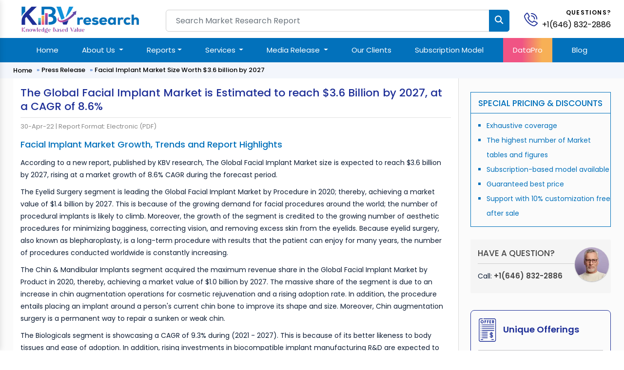

--- FILE ---
content_type: text/css
request_url: https://www.kbvresearch.com/assets/css/main.css
body_size: 17420
content:
.updated-report{padding: 0px 0px 40px 0px;position: relative;background: url(../../assets/img/report-bg.svg);background-size: cover;background-repeat: no-repeat;background-position: bottom;}
.updated-report-heading .heading-bg{padding: 30px 0px 25px 0px;position: relative;background: url(../../assets/img/heading-bg.svg)  no-repeat ;background-size: cover;}
.updated-report-heading .sec-title {font-size: 32px;font-weight: 500;text-transform: capitalize;color: var(--color-white);position: relative;padding: 0 25px;display: inline-block;}
.updated-report-heading .sec-title:before {width: 70px;height: 2px;background-color: var(--color-white);right: -70px;top: 21px;position: absolute;content: "";}
.updated-report-heading .sec-title::after {width: 70px;height: 2px;background-color: var(--color-white);left: -70px;top: 21px;position: absolute;content: "";}
.updated-report-heading .sec-title span::before {width: 40px;height: 2px;background-color: var(--color-white);right: -40px;top: 15px;position: absolute;content: "";}
.updated-report-heading .sec-title span::after {width: 40px;height: 2px; background-color: var(--color-white);left: -40px;top: 15px;position: absolute;content: "";}
.report-dropdown{margin:15px 0px;}
.report-dropdown .report-inside {position: relative;margin-bottom: 10px;border-bottom: 1px solid #ddd;transition: .4s all ease;padding: 0px 0px;min-height: 80px;display: flex;background-color: #ffffffc4;}
.report-dropdown .report-inside .kbv-product-content {margin-right: 0px;margin-left: 0px;}
.report-dropdown .report-inside .kbv-product-content h2 {margin: 0px 0px 0px 0px;line-height: 25px;padding-right: 0px;font-family: var(--font-secondary);font-size: 14px;font-weight: 500;}
.report-dropdown .report-inside .kbv-product-content .kbv-item-list {padding: 0!important;margin: 0!important;}
.report-dropdown .report-inside .kbv-product-content .kbv-item-list li {display: inline-block;margin-right: 7px;font-size: 12px;padding: 0;padding-bottom: 0!important;line-height: normal;font-weight: 500;text-transform: uppercase;color: #666;}
.report-dropdown .report-inside .kbv-product-content .kbv-item-list li i {color: var(--color-dark-sky-blue);}
.report-dropdown .form-select { font-size: 18px;font-weight: 500; color: #141414;  border: 1px solid #0271bb; }
.mobile-show{display:none;}
.highlightdata{background: linear-gradient(90deg, rgba(240, 84, 132, 1) 38%, rgba(247, 176, 86, 1) 79%); padding: 0px 12px;   margin: 0px 15px;}
.reDiv{display:none;padding:0px;margin-top:20px;} 
.highlight{background: #ffff66;}
@media (min-width: 992px) {
.navbar-expand-lg { padding: 0px;}
}
.report-table {margin-top: 15px;padding: 10px 0px;background-color: #d1e9f621; border: 1px solid #ddd;box-shadow:0 6px 15px rgba(36, 37, 38, 0.08);transition: box-shadow 0.25s ease, transform 0.25s ease;border-radius: 6px;margin-bottom: 20px;}
.report-table:hover{box-shadow: 5px 12px 20px rgba(36, 37, 38, 0.13);}
.report-table tr td ul li{line-height:20px !important;}
.report-table tr td p{line-height:22px !important;}
.dataprotext {font-size: 14px;text-align: center;margin-top: 10px;border: 1px solid #1e2f97;padding: 8px 0px;border-radius: 6px;}
.dataprotext2 {font-size: 12px;text-align: center;margin-top: 10px;}
.repotbg .custom-btn {font-size: 1rem;border: 1px solid var(--color-dark-sky-blue);color: var(--color-dark-sky-blue);letter-spacing: .05em;border-radius: 5px;text-transform: uppercase;padding: 7px 16px;display: inline-block;margin: 14px 20px;}
.repotbg .custom-btn:hover{background: var(--color-dark-sky-blue);color: var(--color-white)}
.repotbg .custom-btn a{ color: var(--color-white);}
.tab-content .report-inside {position: relative;margin-bottom: 0px;border-bottom: 1px solid #ddd;transition: .4s all ease;padding: 12px 12px;min-height: 100px;display: flex;background-color: #ffffffc4;}
.tab-content .report-inside .kbv-product-content .kbv-item-list {padding: 0!important;margin: 0!important;}
.tab-content .report-inside .kbv-product-content .kbv-item-list li {display: inline-block;margin-right: 7px;font-size: 12px;padding: 0;padding-bottom: 0!important;line-height: normal;font-weight: 500;text-transform: uppercase;color: #666;}
.tab-content .report-inside .kbv-product-content {margin-right: 0px;margin-left: 0px;}
.tab-content .report-inside .kbv-product-content h2 {margin: 0px 0px 6px 0px;line-height: 25px;padding-right: 10px;font-family: var(--font-secondary);font-size: 17px;font-weight: 400;}
.tab-content .report-inside .kbv-product-content p{font-size:14px;margin-bottom: 4px;font-weight: 300;}
.tab-content .report-inside .kbv-product-content .kbv-item-list li i {color: var(--color-dark-sky-blue);}
.tab-content .report-inside .kbv-product-content .kbv-item-list li+li {border-left: 1px solid var(--color-dark-sky-blue);padding-left: 10px;}
.homepr{margin:0px;}
.homepr-blog {margin: 0px;padding: 45px 0px;background: #f0f5f7;}
.homepr-blog .homeblog{margin:0px;}
.homepr-blog .homeblog h3{margin-bottom:20px;font-size: 26px;color:var(--color-dark-sky-blue);} 
.homepr-blog .homeblog .blog-inside{margin:0px;} 
.homepr-blog .homeblog .blog-inside .inner-box{position: relative;padding: 10px 10px 10px 10px;background: #fff;border: 1px solid #ecedf2;box-sizing: border-box;border-radius: 10px;transition: all .3s ease;margin-bottom: 15px;}
.homepr-blog .homeblog .blog-inside .inner-box .content {position: relative;padding-left: 68px;min-height: 51px;}
.homepr-blog .homeblog .blog-inside .inner-box .content h4 {font-size: 17px;font-weight: 400;line-height: 26px;}
.homepr-blog .homeblog .blog-inside .inner-box .content h4 a{color: var(--color-primary);}
.homepr-blog .homeblog .blog-inside .inner-box .content h4 a:hover{color: var(--color-secondary);}
.homepr-blog .homeblog .blog-inside .inner-box:hover {box-shadow: 0 7px 18px rgba(64,79,104,.05);}
.homepr-blog .homeblog .blog-inside .inner-box .content .blogdate {position: absolute;left: 0;top: 0px;width: 50px;transition: all .3s ease;text-align: center;background: #0271bb;border-radius: 7px;font-size: 12px;padding: 7px;color: #fff;}
.home-abt{padding:0px 0px;margin:0px;}
.home-abt .client-container img {flex: 0 0 50%;max-width: 50%;height: auto;max-height: 90vh;object-fit: contain;}
.home-abt .section-two_content {flex: 0 0 40%;margin: 2rem 0;overflow: hidden;}
.home-abt .section-two_content h2{ font-size:32px;  }
.home-abt .section-two_content h2 .heading-span{ color:var(--color-dark-sky-blue); }
.home-abt .section-two_content b{ color:var(--color-dark-sky-blue);font-weight: 600; }
.home-abt  .section-two_content h3 {margin: 0.5rem 0;color: var(--color-dark-sky-blue); text-transform: uppercase;font-size: 1.25rem; }
.home-abt  .section-two_content p {line-height: 27px; font-size: 16px;color: #13293d;margin: 1rem 0;}
.home-abt .custom-btn {width: 220px; height: 45px; font-size: 1rem;background: 0 0;margin-top: 1rem;margin-bottom: 1rem;border: 1px solid var(--color-dark-sky-blue);color: var(--color-dark-sky-blue);letter-spacing: .05em;cursor: pointer;border-radius: 5px;text-transform: uppercase;white-space: nowrap;background: var(--color-dark-sky-blue);}
.home-abt .custom-btn:hover{border: 1px solid var(--color-dark-blue);background: var(--color-dark-blue);}
.home-abt .custom-btn a{color:var(--color-white);}
.home-reports {margin: 0px;position: relative;padding-top: 60px;padding-bottom: 50px;background-color: #f6f6f6;margin-bottom: 0px;}
/*=======================================mrigyaaa@gmail.com=10Mitthi!================Add Main Css=======================================================*/
.width-50 {width: 55%;margin: 0 auto;}
.tags {margin: 0px;padding: 5px 0px 5px 0px;text-align: center;}
.tags a {background-color: rgba(255,255,255,.2);font-size: 12px;border-radius: 15px;font-weight: 600;padding-left: 11px;padding-right: 11px;color: #fff;padding-top: 5px;padding-bottom: 5px;margin: 0px 1px 8px 1px;display: inline-block;}
.tags a:hover{color: #fff;background-color:#10569d;}
.header-waves{position: relative;}
/*.header-waves::after{content: '';width: 100%;height: 68px;position: absolute;z-index: 0;bottom: 0px;background-image: url(../img/header-waves.svg);background-repeat: no-repeat;background-size: cover;}*/
/*=============================Our-Clients=============================*/ 
.our-clients {margin: 0px;padding: 22px 0px 22px 0px;}
.heading {position: relative;margin-bottom: 20px;}
.heading h2 {text-align: center;color:#222; font-size:30px; font-weight:500;text-transform: capitalize;word-spacing: 1px; letter-spacing:2px;}
.heading h2:after, .heading h2:before {position: absolute;left: 0;bottom: -16px;width: 45px;height: 4px;content: "";right: 45px; margin:auto;background-color: var(--color-dark-blue);}
.heading h2:before { background-color:var(--color-dark-sky-blue);left:45px; width:90px;}
.our-clients .client-content h2 {font-size: 34px;font-weight: 500;font-family: var(--font-secondary);line-height: 48px;color:#1a1f24e0;}
.our-clients .client-img img {text-align: center;/*filter: grayscale(100%);*/margin-bottom: 10px;padding-right: 0;padding-left: 0;margin-right: 10px;margin-left: 10px;}
/*.our-clients .client-img img:hover{filter: grayscale(0%);}*/
/*==========================Browse=Category=========================================*/
.browse-category{padding: 50px 0px 40px 0px;position: relative;background: url(../../assets/img/shaperight-9.svg) center right no-repeat #f0f5f7;background-size: contain;}
.browse-category .home-catgeory{margin: 0px;}
.browse-category .home-catgeory .one-home-report {display: -webkit-box;display: -ms-flexbox;display: flex;-webkit-box-orient: vertical;-webkit-box-direction: normal;-ms-flex-direction: column;flex-direction: column;border: 2px solid #e1e1e1;padding: 19px;height: 100%;text-align: center;color: #000;font-weight: 500;position: relative;background-color: var(--color-white);}
.browse-category .home-catgeory .one-home-report .ohp-picture{margin: 0px 0px 15px 0px;}
.browse-category .home-catgeory .one-home-report .ohp-picture img{width: 100px;height: 90px;}
.browse-category .home-catgeory .ohp-text {-webkit-box-flex: 1;-ms-flex-positive: 1;flex-grow: 1;display: -webkit-box;display: -ms-flexbox;display: flex;-webkit-box-orient: vertical;-webkit-box-direction: normal;-ms-flex-direction: column;flex-direction: column;-webkit-box-pack: end;-ms-flex-pack: end;justify-content: flex-end;}
.browse-category .home-catgeory .paragraph-text{font-size:14px;font-weight:400;}
.browse-category .home-catgeory .one-home-report:after {bottom: 0;left: 50%;-webkit-transform: translateX(-50%);transform: translateX(-50%);-webkit-transition: .55s;transition: .55s;content: "";background: var(--color-dark-sky-blue);position: absolute;display: block;height: 4px;width: 0;}
.browse-category .home-catgeory .one-home-report:hover {color: var(--color-dark-sky-blue);}
.browse-category .home-catgeory .one-home-report:hover:after {width: 100%;}
/*===========Report===Homepage===Category=========*/
.report-listing{margin: 0px 0px 10px 0px;}
.report-listing .report-inside {position: relative;margin-bottom: 10px;border-bottom: 1px solid #ddd;padding: 12px 12px;min-height: 100px;display: flex;background-color: #fff;box-shadow: 0 .125rem .25rem rgba(0, 0, 0, .075);border-radius: 0px;border-left: 2px solid #ffffff;}
.report-listing .report-inside:hover {background-color: #fbfbfb;border-left: 2px solid #1e2f97;}
.report-listing .report-inside .kbv-product-thumbnail{margin: 0px 9px 0px 0px;padding-top: 7px;}
.report-listing .report-inside .kbv-product-content{margin-right: 0px;margin-left: 0px; } 
.report-listing .report-inside .kbv-product-content h2 {margin: 0px 0px 10px 0px;line-height: 25px;padding-right: 10px;font-family: var(--font-secondary);font-size: 15px;font-weight: 400;}
.report-listing .report-inside .kbv-product-content h2 a{margin: 0 0 10px !important;padding: 5px 0 0 !important; color: var(--color-dark-sky-blue);float: none;text-transform: none!important;}
.report-listing .report-inside .kbv-product-content h2 a:hover{color:#1e2f97;}
.report-listing .report-inside .kbv-product-content p{ font-size: 13px; font-weight: 400;margin-bottom: 8px;line-height: 24px; }
.report-listing .report-inside .kbv-product-content .kbv-item-list {padding: 0!important;margin: 0!important;}
.report-listing .report-inside .kbv-product-content .kbv-item-list li {display: inline-block;margin-right: 7px;font-size: 12px;padding: 0;padding-bottom: 0!important;line-height: normal;font-weight: 500;text-transform: uppercase;color: #666;}
.report-listing .report-inside .kbv-product-content .kbv-item-list li i{ color: var(--color-dark-sky-blue); }
.report-listing .report-inside .kbv-product-content .kbv-item-list li+li {border-left: 1px solid var(--color-dark-sky-blue);padding-left: 10px;}
.report-listing .report-inside .kbv-product-price {width: 85px;position: absolute;top: 0%;right: 0;padding-top: 52px;min-height: 100%;text-align: center;}
.report-listing .report-inside .kbv-product-price .from {font-weight: 500;font-size: 14px;display: block;color: #545454;padding-bottom: 2px;}
.report-listing .report-inside .kbv-product-price .report-price-dynamic{margin: 0px 0px 0px 0px;font-weight: 500;color: #000000;} 
.report-listing .hightlight {margin-bottom:20px;}
.report-listing .hightlight h4{font-size: 20px;}
.have-a-question {margin-bottom: 14px;padding: 10px 10px;margin-top: 14px;border-bottom: 1px solid #ddd;background-image: linear-gradient(to right,rgb(28 73 154),rgb(72 198 210));}
.have-a-question .have-a-question-content {position: relative; float: left;}
.have-a-question .have-a-question-content .container-img {background: #fff;text-decoration: none;width: 88px;height: 88px;box-shadow: 0 1px 2px rgba(0,0,0,.3);border-radius: 50%;display: inline-block;overflow: hidden;top: 0;left: 0;position: absolute;margin-top: 0%;}
.have-a-question .have-a-question-content .container-img img {max-width: 100%;position: absolute;bottom: 0;left: 50%;margin-left: -50%;display: block;z-index: 1;border: 4px solid #fff;border-radius: 100%;}
.have-a-question .have-a-question-content p {margin-top: 20px;margin-left: 112px;color: var(--color-white);}
.have-a-question .have-a-question-content .aside-title { margin: 0 0 10px; display: block; font-size: 18px; font-weight: 500; line-height: 1em; color: var(--color-white); border-top: none; }
.have-a-question .have-a-question-cta { margin-top: 15px;}
.have-a-question .have-a-question-cta .phone-link {text-decoration: none;color: var(--color-white);font-weight: 600;font-size: 15px;display: block;margin: 13px 0px;} 
/*===========Press======Release======Hopepage=========*/
.kbvnews-listing .kbvnews-inside {position: relative;border-bottom: 1px solid #ddd;border-right: 1px solid #ddd;transition: .4s all ease;padding: 16px 12px;min-height: 100px;display: flex;background-color: #fff; margin-bottom: 13px;}
.kbvnews-listing .kbvnews-inside:hover{background-color: #f9f9f9;}
.kbvnews-listing .kbvnews-inside .kbv-product-content{margin-right: 0px;margin-left: 0px;} 
.kbvnews-listing .kbvnews-inside .kbv-product-content h2 {margin: 0px 0px 8px 0px; line-height: 25px; font-family: var(--font-secondary); font-size: 17px; }
.kbvnews-listing .kbvnews-inside .kbv-product-content h2 a{margin: 0 0 10px !important;padding: 5px 0 0 !important; color: var(--color-dark-sky-blue);float: none;text-transform: none!important;} 
.kbvnews-listing .kbvnews-inside .kbv-product-content h2 a:hover{color:var(--color-primary-light);}
.kbvnews-listing .kbvnews-inside .kbv-product-content P{font-size: 14px;}
.kbvnews-listing .kbvnews-inside .kbv-product-content .kbv-item-list {padding: 0!important;margin: 0!important;}
.kbvnews-listing .kbvnews-inside .kbv-product-content .kbv-item-list li {display: inline-block;margin-right: 7px;font-size: 12px;padding: 0;padding-bottom: 0!important;line-height: normal;font-weight: 500;text-transform: uppercase;color: var(--color-dark-sky-blue);}
.kbvnews-listing .kbvnews-inside .kbv-product-content .kbv-item-list li+li {border-left: 1px solid #ff5500;padding-left: 10px;}
.kbvnews-listing .kbvnews-inside .kbv-product-price {width: 100px;position: absolute;top: 0%;right: 0;padding-top: 38px;min-height: 100%;text-align: center;}
/*============================industries-holder=================================*/
.industries-holder {margin: 0px;position: relative;padding-top: 60px;padding-bottom: 50px;background-color: #f0f5f7;margin-bottom: 0px;}
.industries-holder .industry-inside {margin: 0px;padding: 6px;border: 1px solid #e7e7e7;border-radius: 6px;background: #fff;text-align: center;display: flex;width: 100%;height: 100%;justify-content: space-between;align-items: center;flex-direction: column;box-shadow: 0 1px 0px 0 rgb(0 0 0 / 2%), 0 3px 2px 0 rgb(67 94 131 / 4%);}
.industries-holder .industry-inside a {color: var(--color-default);display: block;font-size:14px;}
.industries-holder .industry-inside a img {margin: 0px 0px 10px 0px;width: 100%;padding: 4px;height: 60px;border-bottom: 1px solid #ededed;}
.industries-holder .industry-inside:hover{filter: none;}
.industries-holder .industry-inside a p {margin: 0px 0px 8px 0px;width: 100%;padding: 0px;}
.industries-holder .industry-inside a p:hover{color: #1e659a;}
.industries-holder .btn-primary {padding: 10px 30px;color: var(--color-dark-sky-blue);text-transform: capitalize;border-radius: 6px;border-color: inherit;background-color: inherit;}
.industries-holder .btn-primary:hover{background-color: var(--color-dark-sky-blue);color: #fff;border-radius: 6px;transition: 0.3s;}
/*==============================# Breadcrumbs =================================*/
.breadcrumbs .page-header { padding: 25px 0 25px 0; position: relative; background-position: center; background-repeat: no-repeat; background: url(../img/pages-breadcumb-bg.svg); background-size: cover;}
/*.breadcrumbs .page-header:before {content: "";background-color: rgba(14, 29, 52, 0.8);position: absolute;inset: 0;}*/
.breadcrumbs .automotive{background-image:url(../img/background-automotive.webp);}
.breadcrumbs .page-header h1 {font-size: 22px;font-weight: 400;color: #fff;font-family: var(--font-secondary);margin-bottom: 0px;line-height: 35px;padding-top: 0px;}
.breadcrumbs .page-header h2 {font-size: 21px;font-weight: 500;color: #fff;font-family: var(--font-secondary);margin-bottom: 0px;line-height: 35px;padding-top: 10px;}
.breadcrumbs .page-header p {color: rgba(255, 255, 255, 98%);font-size: 14px;margin-top: 12px;line-height: 24px;}
.breadcrumbs nav {background-color: #f3f6fc;padding: 10px 0;}
.breadcrumbs nav ol {display: flex;flex-wrap: wrap;list-style: none;margin: 0;padding: 0;font-size: 16px;font-weight: 600;color: var(--color-secondary);}
.breadcrumbs nav ol a {color: #000000;transition: 0.3s;font-size: 13px;font-weight: 500;}
.breadcrumbs nav ol a:hover {text-decoration: none;color: #333;}
.breadcrumbs nav ol li{line-height: 12px;}
.breadcrumbs nav ol li+li {padding-left: 5px; font-size: 13px; color: #000000;font-weight: 500;}
.breadcrumbs nav ol li+li::before {display: inline-block;padding-right: 4px;padding-left: 4px;color: #4278cc;content: "»";}
/*=============================Left-Sidebar================================*/
.left-bar {background-color: #fff;padding: 10px 15px 20px 15px;border-right: 1px solid #ddd;border-bottom: 1px solid #ddd;box-shadow: 0 .125rem .25rem rgba(0, 0, 0, .075);border-radius: 5px;}
.kbvlisting-category { margin-bottom: 5px;}
.kbvlisting-category h3 {margin: 0px 0px 6px 0px;font-size: 17px;padding-bottom: 5px;border-bottom: 1px solid #d9d7d7 !important;color: #1e2f97;display: contents;}
.kbvlisting-category h3:hover{color:#0271bb;}
.kbvlisting-category .listcategory h4{margin: 0px 0px 6px 0px;font-size: 16px;padding-bottom: 7px; }
.kbvlisting-category .listcategory .active{color: #1e2f97;}
.kbvlisting-category .listcategory a {display: block;padding-left: 7px;padding-bottom: 8px;color: #0271bb;font-size: 14px;position: relative;margin-left: 10px;}
.kbvlisting-category .listcategory a:hover{color:#1e2f97;}
.kbvlisting-category .listcategory a::before {content: url(../img/arrowbullet-blue.svg);position: absolute;top: 0px;left: -10px;width: 13px;}
.report-listing .form-control{border: 1px solid #0271bb4a;padding: .675rem .75rem;font-size: 14px;}
.search-wrapper {position: relative;width: 100%;}
.search-wrapper .fa-search {position: absolute;top: 50%;right: 15px;transform: translateY(-50%);color: #aaa; }
.search-wrapper input {padding-right: 40px; /* Space for the icon */}
#search-result-dropdown {position: absolute;top: 98%;left: 0px;display: block;z-index: 2;background: #fbfbfb;padding: 5px 8px 5px 12px;overflow-y: scroll;height: 300px;box-shadow: 0 .125rem .25rem rgba(0, 0, 0, .075);border: 1px solid #0271bb4a;border-radius: 0px;}
#search-result-dropdown a {font-size: 13px;margin-bottom: 10px;display: block;color: #1e2f97;border-bottom: 1px dashed #e5e5e5;padding-bottom: 5px;}
#search-result-dropdown a:hover { color:#0271bb;}     
.kbvlisting-category .accordion-toggle {cursor: pointer;display: flex;justify-content: space-between;align-items: center;font-weight: bold;padding: 0px 0px 6px 0px;border-bottom: 1px solid #d9d7d7 !important;}
.kbvlisting-category .accordion-icon {font-size: 20px;transition: all 0.3s;}
.kbvlisting-category ul{margin: 0px 0px 0px 0px;padding-left: 0px;}
.kbvlisting-category ul li {list-style-type: none;margin-bottom: 12px;padding-bottom: 4px;}
.kbvlisting-category ul li:last-child{border-bottom: none;}
.kbvlisting-category ul li a{color: var(--color-default);}
.kbvlisting-category ul li a.active{color: var(--color-dark-sky-blue);}
.kbvlisting-category ul li a:hover{color: var(--color-dark-sky-blue);}
.kbvregion-fillter { margin-bottom: 30px;}
.kbvregion-fillter h3 {margin: 0px 0px 20px 0px;font-size: 19px;border-bottom: 1px solid #d9d7d7;padding-bottom: 6px;}
.kbvregion-fillter ul{margin: 15px 0px 0px 0px;padding-left: 0px;}
.kbvregion-fillter ul li {list-style-type: none;margin-bottom: 12px;border-bottom: 1px solid #f6f6f6;padding-bottom: 4px;}
.kbvregion-fillter ul li input[type=checkbox] {position: relative;border: 2px solid #000;border-radius: 2px;background: none;cursor: pointer;line-height: 0;margin: 0 .6em 0 0;outline: 0;padding: 0 !important;vertical-align: text-top;height: 18px;width: 18px;opacity: .5;}
.kbvregion-fillter ul li input[type=checkbox]:hover {opacity: 1;}
.kbvregion-fillter ul li input[type=checkbox]:checked {background-color: #000;opacity: 1;}
.kbvregion-fillter ul li input[type=checkbox]:before {content: '';position: absolute;right: 50%;top: 50%;width: 4px;height: 10px;border: solid #FFF; border-width: 0 2px 2px 0;margin: -1px -1px 0 -1px;transform: rotate(45deg) translate(-50%, -50%);z-index: 2;}
.kbvregion-fillter ul li span{padding-left: 4px;}
.kbvregion-fillter ul li:last-child{border-bottom: none;}
#overlay {position: fixed;display: none;width: 400px;height: 400px;right: 0;bottom: 0;z-index: 9999;cursor: pointer;width: 100%;height: 100%;background: #ffffffd6;}
#overlay img {left: 43%;top: 30%;position: absolute;}
/*==============================kbv-report-detail=====================================================*/
.kbv-report-detail{margin: 0px;}
.kbv-report-detail .report-detail-content {display: -ms-flexbox;-ms-flex-align: center;padding: 4px 4px 4px 4px;margin-bottom: 28px;/*box-shadow: 0 4px 6px #00000029;*//*border: 1px solid #ddd;*/}
.kbv-report-detail .report-detail-content .kbv-report-thumbnail{position: relative;margin: 0 auto;padding: 0.1rem; border-radius: 0; }
.kbv-report-detail .report-detail-content .kbv-report-thumbnail img{height: auto; width:100%;}
.kbv-report-detail .report-detail-content .kbv-report-thumbnail:after {content: "";position: absolute;bottom: -4px;left: 0;z-index: 0;width: 85%;height: 0;-webkit-transform: rotateX(90deg);transform: rotateX(76deg);box-shadow: 5px -20px 40px 10px #000000;}
.kbv-report-detail .report-detail-content .kbv-report-thumbnail .bestseller:after { content: "Update Available"; z-index: 0; overflow: hidden; font-size: 11px; font-weight: bold; color: #FFF; text-transform: uppercase; text-align: center; line-height: 20px; transform: rotate(0deg); width: 128px; display: block; background: #79A70A; background: linear-gradient(#dc3545 0%, #dc3545 100%); position: absolute; top: -8px; clip-path: polygon(207px 18px, 90px -10px, 30px -10px, -34px 0px, 28px 49px, 72px 30px); }
.kbv-report-detail .report-detail-content .kbv-report-content{text-align: left;margin-top: 1px;}
.kbv-report-detail .report-detail-content .kbv-report-content h1{font-size: 15px; font-weight: 600; line-height: 26px; margin-bottom: 13px; color: #246a9f; letter-spacing: 0.3px;}
.kbv-report-content-bottom {margin: 0px 0px 0px 0px;padding: 0px 0px 0px 0px;}
.kbv-report-content-bottom .research-report-card-information{display: flex;flex-direction: column;width: 100%;height: 100%;margin: 0;padding: 0 1rem 0 0;color: #555cc8;} 
.kbv-report-content-bottom .research-report-card-information span{margin-bottom: 6px;font-size: 13px !important;color: #000000;font-weight: 500;}
.kbv-report-content-bottom .research-report-card-information span span{margin-bottom: 10px;font-size: 12px !important;color: #4e4949;}
.kbv-report-content-bottom .research-report-card-statistics{border-left: 1px solid #9c9c9c;padding: 0 0rem 0 34px;height: 87px;}
.kbv-report-content-bottom .research-report-card-statistics-item {position: relative;margin-bottom: 8px;text-align: left;}
.kbv-report-content-bottom .research-report-card-statistics-item .research-report-card-statistics-title {position: relative;margin: 0;padding: 0;font-size: 13px;line-height: 1;color: #000000;font-weight: 500;}
.kbv-report-content-bottom .research-report-card-statistics-item .research-report-card-statistics-value {font-size: 12px;color: #4e4949;margin-top: 6px;font-weight: 500;}
.kbv-report-content-bottom .research-report-card-button-list{display: flex;flex-direction: column;width: 100%;height: 100%;margin: 0;padding: 0 0 0 1rem;border-left: 1px solid #9c9c9c;justify-content: center;}
.btn-custom {display: flex;align-content: center;justify-content: center;align-items: center;min-width: 72px;min-height: 36px;margin-right: 0.6rem;font-size: .8rem;text-align: center;line-height: 1;color: #fff!important;background-color: var(--color-dark-sky-blue) !important;border: 1px solid var(--color-dark-sky-blue);border-radius: 4px;} 
.btn-custom:hover{background-color: #000000!important;}
.report-detail-content-part-detail{margin: 0px 0px 0px 0px;display: flex;} 
.report-detail-content-part-nav{margin-bottom: 0px;}
.report-detail-content-part-nav .sticky {position: -webkit-sticky;position: sticky;top: 10px; }
.report-detail-content-part-nav .report-detail-content-part-nav-links{margin: 0px;padding-left: 0px;} 
.report-detail-content-part-nav .report-detail-content-part-nav-links li {list-style-type: none;margin-bottom: 10px;display: inline-block;width: 100%;}
.report-detail-content-part-nav .report-detail-content-part-nav-links li .navigation {padding: 10px 10px;border-radius: 3px;color: #246a9f;scroll-behavior: smooth;font-size: 12px;display: block;text-decoration: none;font-weight: 600;background-color: #edf7fe;}
.report-detail-content-part-nav .report-detail-content-part-nav-links li .active {background-color: #0271bb;color: #ffffff;}
.report-detail-content-part-nav ul li:first-child{margin:0px 10px 0px 0px;}
.report-detail-content-part-nav ul li:last-child{margin:0px 0px 0px 4px;}
.report-detail-content-part-nav ul li{margin:0px 5px;}
.nav-tabs .nav-item.show .nav-link, .nav-tabs .nav-link {font-size:16px;font-weight:500;padding: 10px 13px;}
.nav-tabs .nav-item.show .nav-link, .nav-tabs .nav-link.active {color: #0271bb !important; }
.nav-tabs .nav-link { color: var(--color-default) !important;border-right: 1px solid #ededed !important;border-top: 1px solid #ededed !important;border-left: 1px solid #ededed !important;}
.nav-tabs .requestsample{ background: linear-gradient(90deg, rgb(30 47 151) 38%, rgb(18 147 219) 79%) !important;color: #fff !important; overflow: hidden;position: relative;}
.nav-tabs .requestsample::before{content: '';position: absolute;width: 100px;height: 100%;background-image: linear-gradient(120deg, rgba(255, 255, 255, 0) 30%, rgba(255, 255, 255, .8), rgba(255, 255, 255, 0) 70%);top: 0;left: -100px;animation: 3s linear infinite shine;}
@keyframes shine{0%{left:-100px}100%,20%{left:100%}}
li.nav-item { margin: 0px 4px;}
.nav-tabs .nav-item.show .nav-link, .nav-tabs .nav-link.active { background-color: #edf7fe !important; }
.report-detail-content-part-detail .kbv-report-detail-content-part-detail{margin-left: 0px;padding: 15px 0px 0px 0px;} 
.report-detail-content-part-detail .kbv-report-detail-content-part-detail blockquote{margin: 16px 0 ;padding: 10px 14px;border-left: 4px solid #5ccbf5 ;background: #edf7fe;}
.report-detail-content-part-detail .kbv-report-detail-content-part-detail blockquote p{margin-bottom:0px;}
.report-detail-content-part-detail .kbv-report-detail-content-part-detail p img {box-shadow: 0 0 5px #ccc;}
.report-detail-content-part-detail .toc-class{ margin:0px;}
.report-detail-content-part-detail .toc-class {font-size: 14px;color: #0e1d34;margin-bottom: 10px;text-align: justify;font-weight: 400;line-height: 27px;}
.report-detail-content-part-detail .toc-class strong{font-size: 15px;font-weight:600;}
.report-detail-content-part-detail .toc-class b{font-size: 15px;font-weight:600;}
.report-detail-content-part-detail .toc-class br{height:10px;}
.report-detail-content-part-detail .list-table{margin:0px;}
.report-detail-content-part-detail .list-table {font-size: 14px;color: #0e1d34;margin-bottom: 10px;text-align: justify;font-weight: 400;line-height: 27px;}
.report-detail-content-part-detail .list-table strong{font-size: 15px;font-weight:500;}
.report-detail-content-part-detail .list-table b{font-size: 15px;font-weight:500;}
.report-detail-content-part-detail .list-table br{height:10px;}
.report-detail-content-part-detail .request-sample {margin: 0px;background: #f9f9f9;padding: 20px;border: 1px solid #ededed;}
.report-detail-content-part-detail .request-sample h3{font-size: 20px;color: #1a51ae;}
.report-detail-content-part-detail .request-sample hr{margin: 10px 0;}
.report-detail-content-part-detail .request-sample h4{font-weight: 500;line-height: 1.25;color: #000;font-size:15px;margin: 0px 0px 18px 0;}
.report-detail-content-part-detail .request-sample .form-group textarea{height: 85px !important;}
.report-detail-content-part-detail .request-sample label{display: inline-block;margin-bottom: 5px;font-weight: 500;color: #000;font-size: 14px;}
.report-detail-content-part-detail .request-sample label span{color:red;}
.report-detail-content-part-detail .request-sample .form-group .form-control{ height: 40px;padding: 6px 10px;background: #fff;border: 1px solid #c7c7c7  ;box-shadow: none;border-radius: 2px;color: #000;font-size: 13px  ;}
.report-detail-content-part-detail .request-sample .form-group .form-select{ height: 40px; padding: 6px 10px; border: 1px solid #c7c7c7  ;box-shadow: none;border-radius: 2px;color: #000;font-size: 13px  ;}
.report-detail-content-part-detail .request-sample .smalltext{color: #000;font-size: 12px;}
.report-detail-content-part-detail .request-sample .bottom-text{margin-top: 20px;color: #424141;font-size: 13px;}
.report-detail-content-part-detail .request-sample .btn {background: var(--color-dark-sky-blue);color: var(--color-white);border-radius: 4px;padding: 8px 22px 8px 22px;}
.report-detail-content-part-detail .request-sample .btn:hover{ background:var(--color-links-hover); }
.report-detail-content-part-detail .kbv-report-detail-content-part-detail .report-highlight {margin: 0px 0px 10px 0px;font-size: 18px;font-weight: 500;text-align: left;color: var(--color-dark-sky-blue);}
.report-detail-content-part-detail .kbv-report-detail-content-part-detail .report-highlight-h3 {margin: 0px 0px 10px 0px;font-size: 16px;font-weight: 500;text-align: left;color: #2a3890;}
.report-detail-content-part-detail .kbv-report-detail-content-part-detail .report-highlight-h4 {margin: 0px 0px 10px 0px;font-size: 14px;font-weight: 500;text-align: left;color: var(--color-dark-sky-blue);}
.report-detail-content-part-detail .kbv-report-detail-content-part-detail .news-highlight-3 {margin: 0px 0px 10px 0px;font-size: 16px;font-weight: 500;text-align: left;color: #2a3890;}
.report-detail-content-part-detail .kbv-report-detail-content-part-detail .news-highlight-4 {margin: 0px 0px 10px 0px;font-size: 14px;font-weight: 500;text-align: left;color: var(--color-dark-sky-blue);}
.report-detail-content-part-detail .kbv-report-detail-content-part-detail h2{text-align: left;margin: 0px 0px 10px 0px;font-size: 18px;font-weight: 400;}
.report-detail-content-part-detail .kbv-report-detail-content-part-detail .news-highlight {margin: 0px 0px 8px 0px;font-size: 16px;font-weight: 500; color: var(--color-dark-blue);}
.report-detail-content-part-detail .kbv-report-detail-content-part-detail p {font-size: 14px;color: #0e1d34;margin-bottom: 10px;font-weight: 400;line-height: 30px;opacity:0.3px;}
.report-detail-content-part-detail .kbv-report-detail-content-part-detail p strong {font-weight: 500;}
.report-detail-content-part-detail .kbv-report-detail-content-part-detail p strong a{color: var(--color-dark-sky-blue); font-weight:500;text-decoration: none; text-decoration: underline; font-size: 15px;}
.report-detail-content-part-detail .kbv-report-detail-content-part-detail p strong a:hover{ text-decoration: underline;}
/*.report-detail-content-part-detail .kbv-report-detail-content-part-detail p img{box-shadow: 0 0 10px #ccc;}*/
.report-detail-content-part-detail .kbv-report-detail-content-part-detail .request-overview{ display: flex; justify-content: space-between; align-items: center; background-image: linear-gradient(to right,rgb(28 73 154),rgb(72 198 210)); border-radius: 10px; padding: 10px; box-sizing: border-box; margin-bottom: 20px; }
.report-detail-content-part-detail .kbv-report-detail-content-part-detail .request-overview .shares-heading { color: #fff; display: block; width: 54%; line-height: 28px; }
.report-detail-content-part-detail .kbv-report-detail-content-part-detail .request-overview .shares-button { width: 30%; padding: 10px 20px; background: linear-gradient(#1d4c9b,#3590ba); color: #fff; border-radius: 8px; justify-content: center; align-items: center; border: 1px solid #fff; font-size: 15px; cursor: pointer; }
.report-detail-content-part-detail .kbv-report-detail-content-part-detail .table-overview{margin:35px 10px;padding:10px 20px;border: 1px solid #ddd;border-radius: 6px;box-shadow: 0 6px 15px rgba(36, 37, 38, 0.08);background-color: #f9f9f9;}
.report-detail-content-part-detail .kbv-report-detail-content-part-detail .table-overview:hover{box-shadow: none; }
.report-detail-content-part-detail .kbv-report-detail-content-part-detail ul li {font-size: 14px;color: #0e1d34;margin-bottom: 7px;font-weight: 400;line-height: 30px;opacity:0.3px;}
.report-detail-content-part-detail .kbv-report-detail-content-part-detail img {margin-left: auto;margin-right: auto;display: block;margin-top: 0px;margin-bottom: 20px;}
.report-detail-content-part-detail .kbv-report-detail-content-part-detail .requestlink {margin: 0px;text-align: center;display: block;margin-bottom: 20px;}
.report-detail-content-part-detail .kbv-report-detail-content-part-detail .requestlink p{text-align: center;display: block; font-weight: 400; }
.report-detail-content-part-detail .kbv-report-detail-content-part-detail .requestlink p a {text-decoration:underline;}
.report-detail-content-part-detail .kbv-report-detail-content-part-detail .sticklink{margin: 0px;text-align: center;display: block;margin-bottom: 20px;}
.report-detail-content-part-detail .kbv-report-detail-content-part-detail .sticklink p{text-align: center;display: block; font-weight: 400; }
.report-detail-content-part-detail .kbv-report-detail-content-part-detail .sticklink p a {text-decoration:underline;}
.report-detail-content-part-detail .kbv-report-detail-content-part-detail .kbv-card{margin: 1rem 0px 1rem 0px;background-color: #fff;border: 0;border-radius: 0;}
.report-detail-content-part-detail .kbv-report-detail-content-part-detail .kbv-card .card-header {margin: 0;padding: 1rem;background-color: #f3f3f3;border: 0;border-radius: 0;}
.report-detail-content-part-detail .kbv-report-detail-content-part-detail .kbv-card .card-header .card-seq {margin: 0;font-size: 19px;color: var(--color-dark-sky-blue);font-weight: 400;}
.report-detail-content-part-detail .kbv-report-detail-content-part-detail .kbv-card .card-header .card-title {margin: 0;text-transform: uppercase;font-size: 16px;text-align: left;color: #1b43a2;}
.report-detail-content-part-detail .kbv-report-detail-content-part-detail .kbv-card .card-body {width: 100%;margin: 0;padding: 0;border: 0;border-radius: 0;}
.report-detail-content-part-detail .kbv-report-detail-content-part-detail .card-body figure {margin: 0;padding: 0;}
.report-detail-content-part-detail .kbv-report-detail-content-part-detail .card-body figure .marketDynamics {display: flex;align-items: center;/*height: 25%;*/border-bottom: 1px solid #c3cce2;}
.report-detail-content-part-detail .kbv-report-detail-content-part-detail .card-body figure .marketDynamics .marketDynamicsLogo { position: relative;display: flex;flex-direction: column;align-items: center;justify-content: center;min-width: 140px;width: 140px;height: 118px;border-bottom: 0px solid;}
.report-detail-content-part-detail .kbv-report-detail-content-part-detail .card-body figure .marketDynamics .marketDynamicsLogo img {max-width: 48px;height: 48px;margin-bottom: 0.2rem;position: relative;z-index: 1;padding: 0px;}
.report-detail-content-part-detail .kbv-report-detail-content-part-detail .card-body figure .marketDynamics .marketDynamicsLogo span {font-size: .8rem;color: #000000;font-weight: 500;}
.report-detail-content-part-detail .kbv-report-detail-content-part-detail .card-body figure .marketDynamics .marketDynamicsLogo .marketDynamics-overlay {position: absolute;top: 0;left: 0;width: 100%;height: 100%;opacity: .1;background-color: #0271bb;}
.report-detail-content-part-detail .kbv-report-detail-content-part-detail .card-body figure .marketDynamics .marketDynamicsList{font-size: .74rem;color: #252f39;}
.report-detail-content-part-detail .kbv-report-detail-content-part-detail .card-body figure .marketDynamics .marketDynamicsList ul {margin-left: 0; margin-bottom: 0!important;}
.marketDynamics .marketDynamicsList ul li {margin-left: 0; margin-bottom: 0!important; line-height: 26px; }
.report-detail-content-part-detail .kbv-report-detail-content-part-detail .related-section .nav-item {margin: 0px 20px 0px 0px;}
.report-detail-content-part-detail .rd-data {width: 90%;background-color: #fff;border-collapse: collapse;margin: 0 auto;margin-bottom: 20px;}
.report-detail-content-part-detail .rd-data caption {font-weight: 600;padding-bottom: 6px;text-align: center;color: #292c2d;font-size: 16px;caption-side: top;}
.report-detail-content-part-detail .rd-data tr {border: 1px solid #ddd;font-size: 14px;color: #0e1d34;margin-bottom: 5px;font-weight: 400;line-height: 25px;}
.insight-box { background-color: #f2f2f2; border-left: 4px solid #fad000; padding: 16px 16px; margin: 20px 0; }
.insight-box a {color: #0073e6;text-decoration: none;}
.insight-box p{margin-bottom:0px !important;}
.sample-cta {text-align: center;margin-bottom: 20px;font-size: 14px;margin-top: -10px;}
.sample-cta a{color:#29398f;text-decoration:underline;}
.point-covered-report {border: 1px solid #f1f1f1;border-radius: 10px;margin: 15px 0px 25px 0px;}
.point-covered-report .point-covered-highlight {margin: 0px;background: #f1f1f1;padding: 5px 0px;border-radius: 10px 10px 0px 0px;}
.point-covered-report .point-covered-highlight ul{margin:0px;     padding-left: 14px;}
.point-covered-report .point-covered-highlight ul li{font-size: 14px;color: #0e1d34;margin-bottom: 7px;font-weight: 400;line-height: 30px;position:relative;list-style-type: none;display: inline-block;margin: 0px 12px;}
.point-covered-report .point-covered-highlight ul li::before {content: url(../img/arrowbullet-blue.svg);position: absolute;top: 0px;left: -17px;width: 14px;}
/*.report-detail-content-part-detail .rd-data tr:hover{background-color:#00000013;}*/
.report-detail-content-part-detail .rd-data tr td ul { margin-bottom: 0rem;}
.report-detail-content-part-detail .rd-data tr th {text-align: left;padding: 8px 10px;background: #115597;color: #fff;border-left: 1px solid #ddd;font-size: 16px; letter-spacing: 1px;}
.report-detail-content-part-detail .rd-data tr th strong{font-weight: 500;} 
.report-detail-content-part-detail .rd-data tr td:nth-child(odd) {width: 37%;padding: 8px 10px;padding-right: 0;border-right: 1px solid #ddd;font-weight: 500;}
.report-detail-content-part-detail .rd-data tr td:nth-child(even) {padding: 8px 10px;line-height: 23px;}
.report-detail-content-part-detail .rd-data tr:nth-child(2n+2) td {background: rgb(135 135 135 / 5%);}
.report-detail-content-part-detail .kbv-report-detail-content-part-detail .faq {margin: 24px 0px 10px 0px;background-color: #edf7fe;padding: 14px;} 
.report-detail-content-part-detail .kbv-report-detail-content-part-detail .faq h2{padding-bottom: 7px;font-size: 20px !important;text-align: left !important;border-bottom: 1px solid rgb(243, 243, 243);}
.faq .accordion-item {border: 0;margin-bottom: 10px;}
.report-detail-content-part-detail .kbv-report-detail-content-part-detail .faq .accordion-collapse {border: 0;}
.report-detail-content-part-detail .kbv-report-detail-content-part-detail .faq .accordion-button {padding: 13px 14px;font-weight: 400;border: 0;font-size: 15px;color: var(--color-default);text-align: left;background: var(--color-white);border-radius: 2px;position: relative;}
.report-detail-content-part-detail .kbv-report-detail-content-part-detail .faq .accordion-button::before {position: absolute;right: 15px;top: 15px;content: '';width: 20px;height: 20px;}
.report-detail-content-part-detail .kbv-report-detail-content-part-detail .faq .accordion-button:focus {box-shadow: none;}
.report-detail-content-part-detail .kbv-report-detail-content-part-detail .faq .accordion-button:not(.collapsed) {color: var(--color-primary);border-bottom: 0;box-shadow: none;}
.report-detail-content-part-detail .kbv-report-detail-content-part-detail .faq .question-icon {position: absolute;top: 14px;left: 25px;font-size: 20px;color: var(--color-primary);}
.report-detail-content-part-detail .kbv-report-detail-content-part-detail .faq .accordion-body {padding: 0px 10px 10px 10px;background: rgb(14 29 52 / 0%);border-radius: 5px;border-bottom: 1px solid #f7f8f9;border-left: 1px solid #f7f8f9;border-right: 1px solid #f7f8f9;}
.kbv-report-table-of-content{margin: 0px;padding: 10px;position: relative;font-size: 14px;color: #0e1d34;margin-bottom: 10px;font-weight: 400;}
.kbv-report-table-of-content h2{font-size: 24px;color: #0e1d34;margin: 18px 0px;border-bottom: 1px solid #f3f3f3;padding-bottom: 7px;}
.kbv-report-table-of-content p strong {font-weight: 600;font-size: 16px;position: relative;left: -20px;margin-bottom: -12px;display: block;}
.kbv-report-table-of-content p {font-size: 14px;color: #0e1d34;margin-bottom: 8px;text-align: justify;padding-left: 20px;}
#profile-description {position:relative;}
#profile-description .text {margin-bottom: 5px;display: block;}
#profile-description .show-more-height {height: 430px;overflow: hidden;}
#profile-description .show-more:hover { color: #1779dd;}
.kbv-report-table-of-content .show-more {padding: 6px 0px 6px 0px;background-color: #eaeaea;color: #454748;font-weight: 700;line-height: normal;text-transform: uppercase;border-radius: 3px;cursor: pointer;} 
.kbv-report-table-of-content .show-more-height:after {content: "";position: absolute;bottom: 0;left: 0;right: 0;height: 80px;background-image: linear-gradient(0deg,#fff 2rem,rgba(255,255,255,0) 100%);}
.kbv-report-company-mention {margin: 0px;padding: 0px;position: relative;}
.kbv-report-company-mention h2{font-size: 22px !important;color: #0e1d34;margin: 18px 0px !important;border-bottom: 1px solid #f3f3f3;padding-bottom: 7px;text-align: left !important;}
.kbv-report-company-mention .companies-list ul li{font-size: 14px;color: #0e1d34;margin-bottom: 4px;text-align: justify;font-weight: 400;line-height: 25px;padding-top: 4px;}
.kbv-report-related-report{margin: 0px;padding: 0px;position: relative;}
.kbv-report-related-report h2 {font-size: 21px !important;color: #0e1d34;margin: 18px 0px !important;border-bottom: 1px solid #f3f3f3;padding-bottom: 7px;text-align: left !important;}
.kbv-report-related-report .related-box {padding: 5px;border: 1px solid #ededed;margin-bottom: 15px;margin-top: 12px;}
.kbv-report-related-report .related-box img{width: 100%;margin-bottom: 0px;}
.kbv-report-related-report .related-box .content-box {margin: 0px;padding: 14px 0px 0px 0px;}
.kbv-report-related-report .related-box .content-box h4{margin: 0px; font-size: 14px;line-height: 25px;} 
.kbv-report-related-report .related-box .content-box h4 a{color: var(--color-dark-sky-blue);}
.kbv-report-related-report .related-box .content-box .kbv-item-list {padding: 0!important; margin: 0px 0px 0px 0px;}
.kbv-report-related-report .related-box .content-box .kbv-item-list li {display: inline-block;margin-right: 5px;font-size: 11px;padding: 0;padding-bottom: 0!important;line-height: normal;font-weight: 500;text-transform: uppercase;color: #666;}
.kbv-report-related-report .related-box .content-box .kbv-item-list li i{ color: var(--color-default); }
.kbv-report-related-report .related-box .content-box .kbv-item-list li+li {border-left: 1px solid var(--color-default);padding-left: 10px;}
/*======================KBV=REPORT=SIDEBAR===========================================*/
.kbv-report-detail-side{margin: 0px;border-radius: 8px;}
.kbv-report-detail-side .sidebar-detail {margin: 0px 0px 12px 0px;padding: 18px 0px 10px 0px;background-color: #edf7fe;z-index: 1;border-radius: 5px;}
.kbv-report-detail-side .sidebar-detail hr{margin: 8px 0px 5px 0px;color: inherit;border: 0;border-top: 1px solid;opacity: .25;}
.sticky-top {position: sticky !important;top: 0px !important;z-index: 0 !important;}
.kbv-report-detail-side .sidebar-detail h3 {font-size: 20px;text-align: center;margin-bottom: 0px;}
.kbv-report-detail-side .sidebar-detail .price-section {margin: 0px 5px 0px 5px;padding-left: 8px; padding-right:8px;}
.kbv-report-detail-side .sidebar-detail .price-section ul{margin: 0px;padding-left: 0px;}
.kbv-report-detail-side .sidebar-detail .price-section ul li {border-bottom: 1px solid #d5d5d5;border-left: none;border-right: none;list-style-type: none;margin-bottom: 2px;padding: 10px 0px 25px 0px;width: 100%;position: relative;}
.kbv-report-detail-side .sidebar-detail .price-section ul li input {margin-right: 6px;position: relative;top: 2px;}
.kbv-report-detail-side .sidebar-detail .price-section ul li i{font-size: 11px;margin-left: 4px;}
.kbv-report-detail-side .sidebar-detail .price-section ul li span{font-size: 13px;font-weight: 500;margin-bottom: 6px;display: inline-block;}
.kbv-report-detail-side .sidebar-detail .price-section ul li .order_price {float: right;font-size: 16px;} 
.kbv-report-detail-side .sidebar-detail .price-section ul li .order_price del {position: absolute;right: 0%;bottom: 3px;font-size: 13px;color: var(--color-dark-sky-blue);font-weight: 400;}
.kbv-report-detail-side .sidebar-detail .price-section ul li .order_price .offer {font-size: 12px;position: absolute;bottom: 3px;right: 52px;font-weight: 500;margin-bottom:0px;}
.kbv-report-detail-side .sidebar-detail .price-section ul li .order_price i{font-size: 14px;}
.kbv-report-detail-side .sidebar-detail .price-section .cart-btn {margin: 16px 0px 12px 0px;text-align: center;}
.kbv-report-detail-side .sidebar-detail .price-section .cart-btn .cartbtn {margin: 0px;background: var(--color-dark-sky-blue);border: 1px solid var(--color-dark-sky-blue);color: #fff;padding: 10px 26px;border-radius: 4px;}
.kbv-report-detail-side .sidebar-detail .price-section .cart-btn .cartbtn:hover{border-radius: 0px; background: var(--color-default);border: 1px solid var(--color-default);color: #fff;}
.kbv-report-detail-side .contact-sidebar {margin: 0px;background: #f5f5f5;border: none;padding: 15px 15px 10px;margin-bottom: 35px;border-radius: 3px;overflow: hidden;margin-top: 25px;}
.kbv-report-detail-side .contact-sidebar h3 {font-size: 20px;text-align: center;margin-bottom: 0px;}
.kbv-report-detail-side .contact-sidebar .have-question{margin: 0px;position: relative;}
.kbv-report-detail-side .contact-sidebar .have-question .query-img {background: #fff;text-decoration: none;width: 70px;height: 70px;box-shadow: 0 1px 2px rgb(0 0 0 / 30%);border-radius: 50%;display: inline-block;overflow: hidden;top: -4px;right: -11px;position: absolute;}
.kbv-report-detail-side .contact-sidebar .have-question .query-img img{max-width: 100%;position: absolute;bottom: 0;left: 50%;margin-left: -50%;display: block;z-index: 0;}
.kbv-report-detail-side .contact-sidebar .have-question p {padding-left: 0px;margin-top: 5px;margin-bottom: 12px;padding-right: 60px;}
.kbv-report-detail-side .contact-sidebar .have-question p .aside-title {margin: 0 0 12px;display: block;font-size: 17px;font-weight: 500;line-height: 1em;color: #484848;border-top: none;border-bottom: 1px solid #cdcdcd;padding-bottom: 12px;}
.kbv-report-detail-side .contact-sidebar .have-question p a{font-size: 15px;color: #484848;text-decoration: none;font-weight: 600;}
.kbv-report-detail-side .special-offering{margin: 24px 0px 0px 0px;padding: 15px;border: 1px solid var(--color-dark-blue);border-radius: 8px; }
.kbv-report-detail-side .special-offering hr{position:relative;z-index:-0;}
.kbv-report-detail-side .special-offering h3 {font-size: 18px;line-height: 32px;font-weight: 600;color: var(--color-dark-blue);}
.kbv-report-detail-side .special-offering h3 img{height:50px;margin-right: 10px;}
.kbv-report-detail-side .special-offering ul{padding-left: 18px;}
.kbv-report-detail-side .special-offering ul li {line-height: 32px;color: var(--color-dark-blue);font-weight: 500;font-size:15px;}
.kbv-report-detail-side .special-pricing {margin: 28px 0px 26px 0px;border: 1px solid var(--color-dark-sky-blue);padding: 12px 0px;}
.kbv-report-detail-side .special-pricing hr {position: relative;z-index: 1;margin: 10px 0px;color: var(--color-dark-sky-blue);opacity: 1;}
.kbv-report-detail-side .special-pricing h3{font-size: 17px;text-align: center;margin-bottom: 0px; color: var(--color-dark-sky-blue);}
.kbv-report-detail-side .special-pricing ul{margin: 0px;}
.kbv-report-detail-side .special-pricing ul li {margin: 0px;padding-left: 0px;font-size: 14px;line-height: 30px;list-style-type: square;color: var(--color-dark-sky-blue);}
.view-pricing-btn {margin: 0px 0px 0px 0px;text-align: center;background: #fff;padding-top: 20px;}
.pricing-btn-side {background-color: var(--color-dark-blue);color: var(--color-white);width: 100%;display: block;padding: 10px 0px;border-radius: 5px;font-size: 18px;font-weight: 500;text-transform: uppercase;}
.pricing-btn-side:hover{background-color: var(--color-dark-sky-blue);color: var(--color-white);}
.hide {display:none;}
.show {display:block; }
.bg-white{background-color:#fff;}
.special-pricing-btn {margin: 0px;padding: 10px;border: 1px solid #ededed;border-radius: 5px;background-color: #fff;}
.special-pricing-btn ul{padding-left:0px;}
.special-pricing-btn ul .first-btn a {padding: 8px 0px 8px 10px;background: linear-gradient(90deg, rgb(28 73 154) 38%, rgb(72 198 210) 79%);display: block;color: #fff;border-radius: 6px;background-position: center;background-repeat: no-repeat;background-size: cover;overflow: hidden;position: relative;}
.special-pricing-btn ul .first-btn a::before{ content: '';position: absolute;width: 100px;height: 100%;background-image: linear-gradient(120deg, rgba(255, 255, 255, 0) 30%, rgba(255, 255, 255, .8), rgba(255, 255, 255, 0) 70%);top: 0;left: -100px;animation: 3s linear infinite shine;}
.special-pricing-btn ul .first-btn a:hover{ background: var(--color-dark-blue);}
.special-pricing-btn ul .second-btn a {padding: 8px 0px 8px 10px;background: linear-gradient(90deg, rgba(240,84,132,1) 38%, rgba(247,176,86,1) 79%) ;display: block;color: #fff;border-radius: 6px;background-position: center;background-repeat: no-repeat;background-size: cover;}
.special-pricing-btn ul .second-btn a:hover{ background: var(--color-dark-blue);}
.special-pricing-btn ul .third-btn a {padding: 8px 0px 8px 10px;background: linear-gradient(90deg, rgb(205 69 154) 38%, rgb(92 75 169) 79%);display: block;color: #fff;border-radius: 6px;background-position: center;background-repeat: no-repeat;background-size: cover;}
.special-pricing-btn ul .third-btn a:hover{ background: var(--color-dark-blue);}
.special-pricing-btn ul .fourth-btn a {padding: 8px 0px 8px 10px;background: linear-gradient(90deg, rgb(30 47 151) 38%, rgb(18 147 219) 79%);display: block;color: #fff;border-radius: 6px;background-position: center;background-repeat: no-repeat;background-size: cover;}
.special-pricing-btn ul .fourth-btn a:hover{ background: var(--color-dark-blue);}
.special-pricing-btn ul li{list-style-type:none;margin: 12px 0px;}
/*=============Popup==CSSS==================*/
.modal-content { border-radius: 0px !important; }
.dynamicpopup {width: 100%;margin: auto;border-radius: 4px;}
.dynamicpopup .close {position: absolute;right: -10px;top: -10px;background: #fff;font-size: 30px;opacity: 1;border-radius: 50%;width: 30px;height: 30px;}
.dynamicpopup h4 {color: #fff;padding: 10px 15px;background: linear-gradient(90deg, rgb(30 47 151) 38%, rgb(18 147 219) 79%) !important;font-size: 20px;}
.dynamicpopup .form-group {margin-bottom: 14px;}
.dynamicpopup .form-group .form-control{height: 40px;padding: 6px 10px;border: 1px solid #eaeff5 !important;box-shadow: none;border-radius: 2px;color: #000;font-size: 13px !important;}
.dynamicpopup .form-group textarea{height:80px !important;}
.dynamicpopup .form-group select { color: #6e6e6e !important; height: 40px;padding: 6px 10px;border: 1px solid #eaeff5 !important;box-shadow: none;border-radius: 2px;font-size: 13px !important;}
.dynamicpopup .form-group .gradientbtn {background: #1e2f97;color: #fff;border-radius: 0px;padding: 9px 20px;}
.dynamicpopup p{font-size: 11px;font-weight: 600;}
/*===============Press=release================*/
.kbv-press-release{margin:0px;}
.kbv-press-release strong{display: contents;}
.kbv-press-release .press-release-content{background-color: #fff;padding: 16px 15px 16px 15px;border-right: 1px solid #ddd;border-bottom: 1px solid #ddd;margin-bottom: 15px;}
.kbv-press-release .press-release-heading-section{margin-bottom:15px;}
.kbv-press-release .press-release-heading-section h1 {font-size: 22px;margin: 0px 0px 5px 0px;line-height: 1.3em;color: var(--color-dark-blue);padding-bottom: 8px;border-bottom: 1px solid #e2e2e2;}
.kbv-press-release .press-release-heading-section span{color: #888;font-size:13px;}
.kbv-press-release .press-release-content .rd-data {width: 85%;border-collapse: collapse;margin: 0 auto;/* box-shadow: 4px 2px 12px 4px rgb(0 0 0 / 0%); */margin-bottom: 20px;} 
.kbv-press-release .press-release-content .rd-data caption {font-weight: 600;padding-bottom: 6px;text-align: center;color: #585d60;font-size: 16px;caption-side: top;}
.kbv-press-release .press-release-content .rd-data tr {border: 1px solid #ddd;color: #322f2f;font-size: 15px;}
.kbv-press-release .press-release-content .rd-data tr th {text-align: left;padding: 8px 10px;background: #115597;color: #fff;border-left: 1px solid #ddd;font-size: 16px; letter-spacing: 1px;}
.kbv-press-release .press-release-content .rd-data tr th strong{font-weight: 300;} 
.kbv-press-release .press-release-content .rd-data tr td:nth-child(odd) {width: 37%;padding: 8px 10px;padding-right: 0;border-right: 1px solid #ddd;}
.kbv-press-release .press-release-content .rd-data tr td:nth-child(even) {padding: 8px 10px;line-height: 23px;}
.kbv-press-release .press-release-content .rd-data tr:nth-child(2n+2) td {background: rgb(135 135 135 / 5%);}
.kbv-press-release h2 {margin: 0px;font-size: 18px;margin-bottom: 15px;color: var(--color-dark-sky-blue);}
.kbv-press-release .news-highlight {margin: 0px 0px 8px 0px;font-size: 16px;font-weight: 500;color: var(--color-dark-blue);}
.kbv-press-release p{font-size: 14px;color: #0e1d34;margin-bottom: 10px;font-weight: 400;line-height: 25px;}
.kbv-press-release li{font-size: 14px;color: #0e1d34;margin-bottom: 10px; font-weight: 400;line-height: 25px;}
.kbv-press-release p strong{font-weight: 600;}
.blog-sidebar form{margin:0pc;}
.blog-sidebar form .form-group{margin-bottom: 18px;}
.blog-sidebar form textarea.form-control {height: 90px;}
.blog-sidebar form .form-control{height: 40px;line-height: 35px;padding: 6px 10px;background: #fff;border: 1px solid #eaeff5 ;box-shadow: none;border-radius: 2px;color: #000;font-size: 13px ;}
/*========================Press=Release=Sidebar====================================*/
.press-release-sidebar{background-color: #fff;padding: 20px 15px 20px 15px;border-right: 1px solid #ddd;border-bottom: 1px solid #ddd;margin-bottom: 20px;}
.press-release-sidebar .con-head {margin-bottom: 14px;}
.press-release-sidebar .con-head h3{font-size: 16px;}
.press-release-sidebar .con-head ul{margin: 0px;padding-left: 19px;}
.press-release-sidebar .con-head ul li {margin: 0px;line-height: 24px;font-size: 14px;margin-bottom: 10px; }
.press-release-sidebar .con-head ul li h5{font-size: 15px;font-weight: 500;margin-bottom: 5px;}
/*------------------------Client Page--------------------------------*/
.clients-page{margin:0px;padding: 0px;}
.clients-page .clients{ background: #fff;border: 1px solid rgba(206,206,206,0.5);padding: 15px;margin-bottom: 20px;}
.clients-page .clients img{width: 100%;box-sizing: border-box;height: 60px !important;overflow: hidden;object-fit: contain;filter: grayscale(100%);}
.clients-page .clients img:hover{filter: grayscale(0%);}
/*---------------------Media Mention---------------------------------*/
.media-mention{margin:0px;padding: 0px;}
.media-mention .media-mention-div{margin: 0px;padding: 6px;border: 1px solid #e7e7e7;border-radius: 6px;background: #fff;text-align: center;display: flex;width: 100%;height: 100%;justify-content: space-between;align-items: center;flex-direction: column;box-shadow: 0 1px 0px 0 rgb(0 0 0 / 2%), 0 3px 2px 0 rgb(67 94 131 / 4%); }
.media-mention .media-mention-div a{color: var(--color-default);display: block;}
.media-mention .media-mention-div a:hover{color: var(--color-dark-sky-blue); }
.media-mention .media-mention-div a img{margin: 0px 0px 10px 0px;width: 100%;padding: 4px;height: 60px;border-bottom: 1px solid #ededed;}
/*==============BLOG===============*/
.kbv-blog{margin:0px;}
.kbv-blog .featured-heading{margin: 10px 0px 25px 0px;}
.kbv-blog .featured-heading h2{margin: 10px 0px 5px 0px;}
.kbv-blog .featured-blog{margin:0px;padding:0px;}
.kbv-blog .featured-blog a img{width: 100%;border-top-left-radius: 5px;border-top-right-radius: 5px;}
.kbv-blog .featured-blog .featured-title{/*margin: 20px 0px 10px 0px;*/position: relative;border-bottom: 1px solid #ddd;transition: .4s all ease;padding: 15px 20px;display: flex;background-color: #fff;}
.kbv-blog .featured-blog .featured-title a{color: var(--color-default);}
.kbv-blog .featured-blog .featured-title a h3 {font-size: 30px;font-weight: 300;line-height: 40px;position: relative;padding-left: 40px;}
.kbv-blog .featured-blog .featured-title a h3::after{background: var(--color-dark-sky-blue);width: 0.25rem;border-radius: 0.625rem;position: absolute;height: 100%;top: 0;left: 24px;content: "";}
.kbv-blog .featured-blog .featured-date{margin:0px;}
.kbv-blog .kbv-blog-detail strong {font-weight: 500;}
.news-one__single {position: relative;display: block;margin-bottom: 20px;}
.news-one__img {position: relative;display: block;overflow: hidden;border-top-left-radius: 5px;border-top-right-radius: 5px;z-index: 1;height:150px;}
.news-one__img img {width: 100%;border-top-left-radius: 5px;border-top-right-radius: 5px;-webkit-transform: scale(1);transform: scale(1);-webkit-transition: -webkit-transform .4s ease;transition: -webkit-transform .4s ease;transition: transform .4s ease;transition: transform .4s ease, -webkit-transform .4s ease;}
.news-one__content-box {position: relative;display: block;border: 1px solid #eee9db; border-top: 0;background-color: rgb(255, 255, 255);-webkit-transition: all 500ms ease;transition: all 500ms ease;}
.news-one__content-inner {position: relative;display: block;overflow: hidden;}
.news-one__content {position: relative;display: block;padding: 6px 6px 6px;}
.news-one__title {font-size: 16px;font-weight: 400;line-height: 26px;margin-top: 0px;margin-bottom:0px;}
.news-one__title a {color: var(--color-default);-webkit-transition: all 500ms ease;transition: all 500ms ease;}
.news-one__bottom {position: relative;display: flex;align-items: center;justify-content: space-between;padding: 19px 27px 19px;border-top: 1px solid #eee9db;}
.news-one__date {position: absolute;left: 8px;top: -35px;background-color: rgb(255 247 247);padding: 3px 6px 3px;border-radius: 2px;z-index: 2;}
.news-one__date p{margin-bottom: 0px;font-size: 13px;}
.kbv-blog .kbv-blog-detail{margin:0px;background-color: #fff;padding: 16px 15px 16px 15px;border-right: 1px solid #ddd;border-bottom: 1px solid #ddd; }
.kbv-blog .kbv-blog-detail .kbv-blog-detail-img{position: relative;}
.kbv-blog .kbv-blog-detail .kbv-blog-detail-img img{width: 100%;margin-bottom: 20px;}
.kbv-blog .kbv-blog-detail p{color: var(--color-default);font-size: 15px;line-height: 26px;letter-spacing: 0.16px; text-align: justify;margin-bottom: 10px;}
.kbv-blog .kbv-blog-detail h1{font-size: 29px; line-height: 34px; color: #2a2a2a; padding: 15px; background: #f3f3f0;}
.kbv-blog .kbv-blog-detail h2{font-size: 19px;margin:20px 0 10px 0;color: var(--color-dark-sky-blue);}
.kbv-blog .kbv-blog-detail h3{font-size: 17px;margin:17px 0 13px 0;color: var(--color-dark-blue);}
.kbv-blog .kbv-blog-detail h4{font-size: 15px;margin:8px 0px;color: var(--color-default-black-light);}
.kbv-blog .kbv-blog-detail img{width:100%;margin: 10px auto;}
.kbv-blog-detail ol li { line-height: 26px; color: var(--color-default); font-size: 15px; margin-bottom: 8px; }
.kbv-blog-detail ul li { line-height: 26px; color: var(--color-default); font-size: 15px; margin-bottom: 8px; }
.kbv-blog .blog-sidebar{background-color: #fff;padding: 16px 15px 16px 15px;border-right: 1px solid #ddd;border-bottom: 1px solid #ddd;margin-bottom: 15px;}
.kbv-blog .blog-sidebar h2{font-size: 24px;text-align: left;border-bottom: 1px solid #ddd;padding-bottom: 8px;}
.kbv-blog .blog-sidebar .popular-post{margin:0px;} 
.kbv-blog .blog-sidebar .popular-post .post-list .post-item {overflow: hidden;display: -webkit-box;display: -ms-flexbox;display: flex;margin-bottom: 5px;border-bottom: 1px solid #ddd;}
.kbv-blog .blog-sidebar .popular-post .post-list .post-item .item-img {margin-right: 15px;overflow: hidden;margin-top: 0px;height: 85px;width: 100px;}
.kbv-blog .blog-sidebar .popular-post .post-list .post-item .item-img a {display: block;}
.kbv-blog .blog-sidebar .popular-post .post-list .post-item .item-img a img {transform: scale(1);-webkit-transition: all 0.3s ease-in-out;-moz-transition: all 0.3s ease-in-out;-ms-transition: all 0.3s ease-in-out;-o-transition: all 0.3s ease-in-out;transition: all 0.3s ease-in-out;width: 100px;height: 76px;}
.kbv-blog .blog-sidebar .popular-post .post-list .post-item .item-content {-webkit-box-flex: 1;-ms-flex: 1;flex: 1;}
.kbv-blog .blog-sidebar .popular-post .post-list .post-item .item-content .entry-meta {margin-bottom: 5px;}
.kbv-blog .blog-sidebar .popular-post .post-list .post-item .item-content .entry-meta li {font-size: 13px;list-style-type: none;}
.kbv-blog .blog-sidebar .popular-post .post-list .post-item .item-content .entry-meta li i {margin-right: 4px;color: #000;color: var(--color-dark-blue);font-size: 13px;}
.entry-meta .meta-color-dark li:last-child {margin-right: 0;}
.entry-meta .meta-color-dark li {display: inline-block;font-size: 14px;color: var(--color-dark-sky-blue);margin-right: 10px;}
.entry-meta .meta-color-dark li i {font-size: 12px;color: #646464;margin-right: 8px;}
.kbv-blog .blog-sidebar .popular-post .post-list .post-item .item-content .item-title {font-size: 15px;font-weight: 400;margin-bottom: 2px;line-height: 1.7;overflow: hidden;-o-text-overflow: ellipsis;text-overflow: ellipsis;display: -webkit-box;-webkit-line-clamp: 2;-webkit-box-orient: vertical;}
.kbv-blog .blog-sidebar .popular-post .post-list .post-item .item-content .item-title a {color: #111111;-webkit-transition: all 0.3s ease-in-out;-moz-transition: all 0.3s ease-in-out;-ms-transition: all 0.3s ease-in-out;-o-transition: all 0.3s ease-in-out;transition: all 0.3s ease-in-out;}
.kbv-blog .blog-sidebar .popular-post .post-list .post-item .item-content .item-title a:hover {color: #444444;}
.kbv-blog .blog-sidebar .popular-post .post-list .post-item:hover .item-img a img {transform: scale(1.2);}
.kbv-blog .blog-sidebar .popular-post ul{padding-left: 0px;} 
/*----------------------Footer----------------------------------*/
.footer {font-size: 14px;background-color: #003e67;padding: 0px 0px 30px 0px;color: white;position: relative;margin-top: 0px;background-image: url(../../assets/img/footer-bg-1-1.png);background-repeat: no-repeat;background-position: center bottom;}
.footer .footer-info .logo {line-height: 0; margin-bottom: 15px;}
.footer .footer-info .logo img {max-height: 40px;margin-right: 6px;}
.footer .footer-info .logo span {font-size: 30px;font-weight: 700;letter-spacing: 1px;color: #fff;font-family: var(--font-primary);}
.footer .footer-info p {font-size: 14px;font-family: var(--font-primary); }
.footer .footer-info p a {color: var(--color-white); }
.footer .footer-info p a:hover{color: #fff; }
.footer .footer-info p span{ margin-left: 8px;color:var(--color-white);} 
.footer .social-links a {display: flex;align-items: center;justify-content: center;border-radius: 50%;font-size: 30px;color: rgb(255 255 255);margin-right: 7px;margin-left: 7px;transition: 0.3s;}
.footer-top-wrap {/* background-color: #F4F5F8; */overflow: hidden;margin-bottom: 16px;}
.footer-top .brand {display: grid;position: relative;padding: 30px 70px 10px 0px;z-index: 2;}
.footer-top .brand:before {width: 200px;clip-path: polygon(0 0, 70% 0, 100% 100%, 0% 100%);right: 0;}
.footer-top .brand p {position: relative;padding-left: 0px;}
.footer-top .footer-call {display: flex;align-items: center;gap: 20px;padding: 32px 0px 5px 0px;position: relative;z-index: 1;}
.footer-top .footer-call:before { content: '';height: 100%;position: absolute;left: -85px;bottom: 0;z-index: -1;}
.footer-call i {font-size: 30px;color: var(--color-white);}
.footer-call p span {display: block;font-size: 16px;font-weight: 500;line-height: 1;color: #fafafa;margin-bottom: 10px;}
.footer-call p a {color: var(--color-white);font-size: 20px;font-weight: 600;line-height: 1;}
.footer .social-links a:hover {color: #fff;border-color: #fff;}
.footer h4 {font-size: 15px; font-weight: 500; position: relative; padding-bottom: 12px; border-bottom: 2px solid transparent; border-image: linear-gradient(0.25turn, rgb(255 255 255), rgb(255 255 255 / 38%), rgba(56,2,155,0)); border-image-slice: 1; width: 100%; margin-bottom:15px;}
.footer .footer-links {margin-bottom: 15px;}
.footer .footer-links ul {list-style: none;padding: 0;margin: 0;}
.footer .footer-links ul i {padding-right: 2px;color: rgba(13, 66, 255, 0.8);font-size: 12px;line-height: 0;}
.footer .footer-links ul li {padding: 10px 0;display: flex;align-items: center;}
.footer .footer-links ul li:first-child {padding-top: 0;}
.footer .footer-links ul a {color: var(--color-white);transition: 0.3s;display: inline-block;line-height: 1;}
.footer .footer-links ul a:hover {color: #fff;}
.footer .footer-contact p{line-height: 26px;}
.footer .footer-contact p a{color: var(--color-white);margin-left: 2px;}
.footer .footer-contact p a:hover{color: #ffffff;}
.footer .copyright {text-align: center;margin: 28px 0px 2px 0px;}
.footer .copyright a{color: var(--color-white);}
.footer .copyright a:hover{color: #fff;}
.footer .credits {padding-top: 4px;text-align: center;font-size: 13px;}
.footer .credits a {color: #fff;}
.footer .payment-icon {margin: 0px 0px 15px 0px;text-align: center;position: relative;border-top: 1px solid #f9f9f93d;padding-top: 28px;}
.footer .payment-icon img{width: 420px;}
/*==========================About us=======================*/
.about-us-area {position: relative;}
.about-us-area h2{position: relative;padding-left: 20px;}
.about-us-area h2::after {background: var(--color-dark-sky-blue);width: 0.25rem;border-radius: 0.625rem;position: absolute;height: 100%;top: 0;left: 2px;content: "";}
.block-gallery-1 img {border-radius: 8px;}
.about-us-area .img-responsive {max-width: 100%;}
.about-us-area .text-inter-lg {font-weight: 400;font-size: 14px;line-height: 28px;color: var(--color-default-black-light);text-align: justify;}
.about-us-area .text-inter-lg b{ font-weight:600; }
.counter-section-two {background-image: url(../img/bg-pattarn.png); background-position: center center; background-repeat: no-repeat; background-size: cover; background-color: var(--color-dark-sky-blue); padding-top: 40px; padding-bottom: 50px;}
.counter-two-content {padding-bottom: 10px;}
.counter-two-left-box {padding-right: 40px; margin-bottom: 35px;}
.kbv-heading-subheading {margin-bottom: 20px;}
.kbv-heading-subheading img{width:80px;height:80px;}
.kbv-heading-subheading .kbv-title {font-size: 30px;line-height: 50px;letter-spacing:1px;text-transform: none;font-style: normal;border-bottom: 2px solid transparent;border-image: linear-gradient(0.25turn, rgb(255 255 255), rgb(255 255 255 / 38%), rgba(56,2,155,0));border-image-slice: 1;}
.counter-two-left-box p {color: var(--color-white);line-height: 24px;text-align: justify;font-size: 14px;}
.map-img-two {margin-top: 30px;text-align: right;}
.counter-two-box {padding-top: 25px;border-top: 1px solid #d5d7da;} 
.kbv-fidbox-style-1 {text-align: center;}
.kbv-fidbox-style-1 .kbv-ihbox-icon {margin-bottom: 20px;color: #9faebe;}
.kbv-fidbox-style-1 .kbv-fid-inner {font-size: 32px;line-height: 40px;margin-bottom: 10px;font-weight: 700;color: var(--color-white);}
.kbv-fidbox-style-1 .kbv-fid-inner sub{bottom: 4px;}
.kbv-fidbox-style-1 .kbv-fid-title {margin-bottom: 0;color: var(--color-white); font-weight: 400;text-transform: uppercase;font-size: 14px;line-height: 14px;letter-spacing: 1px;}
.defined h2 {font-size: 30px;line-height: 50px;letter-spacing: 1px;text-transform: none;font-style: normal;border-bottom: 2px solid transparent;border-image: linear-gradient(0.25turn, rgb(2 113 187), rgb(255 255 255 / 38%), rgba(56,2,155,0));border-image-slice: 1;margin-bottom: 16px;padding-bottom: 6px;}
.defined p {font-size: 14px;color: #0e1d34;margin-bottom: 10px;text-align: justify;font-weight: 400;line-height: 25px;}
.defined p strong{ font-weight:600; }
.kbv-research-methodology h2 {font-size: 30px;line-height: 50px;letter-spacing: 1px;text-transform: none;font-style: normal;border-bottom: 2px solid transparent;border-image: linear-gradient(0.25turn, rgb(2 113 187), rgb(255 255 255 / 38%), rgba(56,2,155,0));border-image-slice: 1;margin-bottom: 16px;padding-bottom: 6px;}
.kbv-research-methodology .content-method{margin:0px;}
.kbv-research-methodology .content-method ul{padding-left:0px;}
.kbv-research-methodology .content-method ul li{list-style-type:none;font-size: 14px;color: #0e1d34;margin-bottom: 18px;text-align: justify;font-weight: 400;line-height: 25px;}
/*====================Service-Page=========================*/
.service-page{margin: 0px 0px 0px 0px;}
.service-page h2{font-size: 23px;border-bottom: 1px dotted #000;padding-bottom: 7px;}
.service-page .kbv-static-content p{font-size: 14px;color: #0e1d34;margin-bottom: 10px;text-align: justify;font-weight: 400;line-height: 25px;}
.service-page .key {font-size: 19px;border-bottom: 1px dotted #000;padding-bottom: 7px;font-weight: 700;}
.service-page .key1 {font-size: 15px;font-weight: 700;}
.list-style-four {position: relative;padding-left:15px;}
.list-style-four li {position: relative;font-size: 14px;font-weight: 400;margin-bottom: 8px;padding-left: 25px;list-style-type: none;color: #0e1d34;font-weight: 400;line-height: 25px;}
.list-style-four li:before {position: absolute;content: "\f042";left: 0px;top: 2px;font-size: 12px;font-family: 'FontAwesome';}
.kbv-static-content-inside {margin-bottom: 30px;}
.kbv-static-content-inside h4{font-size:20px;margin-bottom: 5px;color:var(--color-dark-blue);} 
.kbv-static-content-inside p{font-size: 14px;color: #0e1d34;margin-bottom: 10px;text-align: justify;font-weight: 400;line-height: 25px;}
/*==================Subscription-Model========================*/
.subscription-model{margin: 0px;padding: 80px 0px 80px 0px;background:url(../img/subscription-header.jpg);} 
.subscription-model .first-dection{margin:0px;padding:0px 0px;}
.subscription-model .first-dection h1{color:#fff;margin:0px;padding:25px 0px 15px 0px;}
.subscription-model .first-dection p {color: #fff;font-size: 14px;margin: 7px 0px;padding: 0px 0px;line-height: 24px;}
.subscription-model .first-dection .btn-subs {margin: 20px 0px;display: inline-block;padding: 10px 36px;border: 2px solid var(--color-white);color: var(--color-white);}
.desktop-craousel {margin: 50px 0px;position: relative;}
.desktop-craousel .subscription-content{margin:0px; }
.desktop-craousel .subscription-content h2{font-size:30px;text-align:center;position:relative;}
.desktop-craousel .subscription-content h2:after {position: absolute;width: 20%;height: 2px;content: '';top: 46px;left: 40%;background-image: linear-gradient(to right, #4facfe 0%, #00f2fe 100%);}
.desktop-craousel .subscription-content .benefit{margin:40px 0px 10px 0px;}
.desktop-craousel .subscription-content .benefit .bg-warning {background-color: #ffffff91 !important;border: 1px solid #003e6729; box-shadow: 0 6px 15px rgba(36, 37, 38, 0.08);}
.desktop-craousel .subscription-content .benefit .box-1{margin:10px 0px 0px 0px;}
.desktop-craousel .subscription-content .benefit .box-1 .icon{margin:0px 0px 0px 0px;}
.desktop-craousel .subscription-content .benefit .box-1 .content{margin:0px 0px 0px 0px;}
.desktop-craousel .subscription-content .benefit .box-1 .content h4 { font-size: 18px; margin-top: 14px; margin-bottom: 10px; font-weight: 500; }
.desktop-craousel .subscription-content .benefit .box-1 .content p { font-size: 15px; font-weight: 400; line-height: 24px; }
.subscription-content-1{ margin:0px 0px; padding:30px 0px; }
.subscription-content-1 .subs-heading{ margin-bottom:35px; }
.subscription-content-1 h2{ font-size:30px; text-align:center; position:relative; color:var(--color-white); }
.subscription-content-1 .subs-heading h2:after { position: absolute; width: 10%; height: 2px; content: ''; top: 42px; left: 45%; background-image: linear-gradient(to right, #fa709a 0%, #fee140 100%); }
.graph-background { background-image: url(../img/graph-background.jpg); background-repeat: no-repeat; background-size: cover; }
.subscription-content-1 .content-1 { margin: 0px; padding: 18px 10px 0px 10px; }
.subscription-content-1 .content-1 img{ margin:15px 0px; }
.subscription-content-1 .content-1 h4{ font-size:18px; }
.subscription-content-1 .content-1 p { font-size: 15px; line-height: 26px; }
.subscription-contact{margin:0px;}
.subscription-contact .contact-svg{ width:100%; }
.subscription-contact .subscription-enquiry-form{ margin-left:50px; position:relative; }
.subscription-contact .subscription-enquiry-form:after{ position: absolute; width: 2px; height: 400px; content: ''; top: 60px; left: -36px; background-image: linear-gradient(to right, #010a4b 0%, #007ccc 100%); }
.subscription-contact .subscription-enquiry-form form label{ font-size:14px; margin-bottom: 4px; }
.subscription-contact .subscription-enquiry-form form label span{ color:#d10303; }
.subscription-contact .subscription-enquiry-form  select{ display: block; width: 100%; padding: 8px 8px; font-size:13px; font-weight: 400; line-height: 1.5; color: var(--color-secondary-light); background-color: #fff; background-clip: padding-box; border: 1px solid #ced4da; -webkit-appearance: none; -moz-appearance: none; appearance: none; border-radius: 0; transition: border-color .15s ease-in-out,box-shadow .15s ease-in-out; }
.subscription-contact .subscription-enquiry-form .form-control{ display: block; width: 100%; padding: 0.375rem 0.75rem; font-size: 1rem; font-weight: 400; line-height: 1.5; color: #212529; background-color: #fff; background-clip: padding-box; border: 1px solid #ced4da; -webkit-appearance: none; -moz-appearance: none; appearance: none; border-radius: 0; transition: border-color .15s ease-in-out,box-shadow .15s ease-in-out; }
.subscription-contact .subscription-enquiry-form textarea{ height:100px; }
.subscription-contact .subscription-enquiry-form .form-control::placeholder { color: var(--color-secondary-light); font-size:13px; }
.subscription-contact .subscription-enquiry-form .form-group .smalltext{ font-size: 13px; margin-top: 4px; margin-bottom: 10px; }
.subscription-contact .subscription-enquiry-form .bottom-text{ font-size: 14px; margin-top: 4px; margin-bottom: 10px; }
.subscription-contact .subscription{ margin: 0px; background: var(--color-dark-sky-blue); border: 1px solid var(--color-dark-sky-blue); color: #fff; padding: 10px 26px; border-radius: 4px; }
.subscription-price { margin: 0px 0px; padding: 0px 0px; }
.gradient-bg-blue{ background: linear-gradient(181deg, rgba(26,99,178,1) 11%, rgb(0 62 103) 99%); } 
.subscription-price .section-head{ margin:0px 0px 40px 0px; }
.subscription-price .section-head .title { color: #fff; position: relative; font-size: 30px; }
.subscription-price .section-head .title:before {width:40px; background:#99a3b1;}
.subscription-price .pricingtable-wrapper.style2 {box-shadow: 0 0 30px 0 rgba(0, 0, 0, 0.1);padding: 30px;}
.subscription-price .pricingtable-inner {text-align: center;}
.subscription-price .pricingtable-wrapper.style2 .pricingtable-price {padding: 0;background-color: rgba(0,0,0,0);border: 0;}
.subscription-price .pricingtable-wrapper.style2 .pricingtable-bx { margin-top: 20px;padding: 15px 0px;margin-bottom: 10px;}
.subscription-price .pricingtable-wrapper.style2 .pricingtable-bx select{color: #6e6e6e !important;height: 40px;padding: 6px 10px;border: 1px solid #eaeff5 !important;box-shadow: none;border-radius: 2px;font-size: 14px !important;}
.subscription-price .pricingtable-wrapper.style2.active { margin: -15px 0px 0; padding: 30px 30px; position: relative; z-index: 0; background: linear-gradient(358deg, rgb(205 69 154) 38%, rgb(92 75 169) 79%); } 
.subscription-price .pricingtable-wrapper.style2 .pricingtable-bx .form-control {display: block;width: 100%;padding: 0.375rem 0.75rem;font-size: 1rem;font-weight: 400;line-height: 1.5;color: #212529;background-color: #fff;background-clip: padding-box;border: 1px solid #dddddd;-webkit-appearance: none;-moz-appearance: none;appearance: none;border-radius: 0;transition: border-color .15s ease-in-out,box-shadow .15s ease-in-out;}
/*----------------Cart-Page------------------------*/
/*-- Cart Table --*/
#cartpage {padding: 0px 0px 22px 0px;border-bottom: 1px solid #e9e8e8;}
#cartpage .basketTop {padding: 10px 0 0;border-bottom: 1px solid #e9e8e8;margin-bottom: 0;font-size: 15px;}
.col-desktop-6 {display: inline;float: left;width: 60%;margin: 0 1.02657005% 10px;}
.col-desktop-3 {display: inline;float: left;width: 35%;margin: 0 1.02657005% 10px;}
#cartpage div.totalsRow ul.totals li.grandTotal span.title {padding: 14px 0 0;}
#cartpage .product-item-small {padding: 20px 0;}
.product-item-small {position: relative;border-bottom: 1px solid #ddd;transition: .4s all ease;padding: 15px 20px;min-height: 100px;}
#cartpage .product-item-content {display: inline;float: left;width:80%;margin: 0 1.02657005%;}
.ram-product-thumbnail-book-binder {position: relative;}
.product-item-content img {max-width: 102px;margin-right: 24px;box-shadow: 0 2px 5px rgba(0,0,0,.3);}
.ram-product-thumbnail-book-binder img {vertical-align: bottom;}
#cartpage .product-item-content .content {margin-right: 0;}
.product-item-content .content {margin-right: 100px;margin-left: 128px;}
.product-item-content .title {margin: 0 0 10px !important;padding: 0px 0 0 !important;font-size: 15px !important;color: #1e659a;float: none;text-transform: none !important;line-height: 24px;}
.product-item-content .title a {display: block;color: #1e659a;text-decoration: none;}
.product-item-content .product-item-list {padding: 0!important;margin: 0!important;}
.product-item-content .product-item-list li {display: inline-block;margin-right: 7px;font-size: 11px;padding: 0;padding-bottom: 0!important;line-height: normal;font-weight: 500;text-transform: uppercase;color: #666;}
.product-item-content .product-item-list li+li {border-left: 1px solid #f1c84f;padding-left: 7px;}
#cartpage .remove {text-decoration: none;color: #1e659a;display: inline-block;padding: 3px 10px;margin-top: 10px;font-size: 10px;border: 1px solid #1e659a;border-radius: 3px;transition: .3s all ease;}
#cartpage .product-item-price-container {display: inline;float: left;width: 15%;margin: 0 1.02657005%;border-left: none;position: relative;text-align: right;padding: 10px 0 0;top: 3%;right: 0;}
.left {float: left;}
.text-right{text-align:right;}
#cartpage div.totalsRow ul.totals li:after{content: ".";display: block;height: 0;clear: both;visibility: hidden;}  
.totalsRow .actions {float: left;padding: 0 0 15px;width: 100%;}
.totalsRow .actions li{list-style: none;}
.basketActions {display: inline-block;width: 51%;}
.product-item-price-container .product-item-price {display: block;font-weight: 700;font-size: 15px;line-height: 1em;color: #454544;}
#cartpage div.totalsRow {padding-top: 0px;padding-bottom: 15px;}
#cartpage div.totalsRow ul.totals {float: right;width: 35%;min-width: 310px;padding: 5px 0 0 20px;border-left: 1px solid #f1eded;}
#cartpage div.totalsRow ul.totals li {padding: 0 0 9px;list-style: none;}
#cartpage div.totalsRow ul.totals li span.title {float: left;font-weight: 400;font-size: 13px;color: #434343;}
#cartpage div.totalsRow ul.totals li span.total {float: right;font-weight: 700;font-size: 16px;color: #434343;padding-right: 9px;}
#cartpage div.totalsRow ul.totals li.grandTotal {margin: 4px 0 0;padding: 1px 0 0;border-top: 1px solid #ebebeb;list-style: none;}
#cartpage div.totalsRow ul.totals li.grandTotal span.total {font-weight: 700;font-size: 22px;padding: 5px 9px 0 0;float: right;}
.footericont{margin: 20px 0px 0px 0px;float: left;  }
.footericonbtn {margin: 20px 0px 0px 0px;float: right;}
.footericonbtn .button .yellow {background: #ddac1c;color: #fff;text-shadow: 1px 1px 1px rgba(0,0,0,.2);}
.footericonbtn .button {width: auto;overflow: visible;cursor: pointer;outline: 0;text-align: center;display: inline-block;text-decoration: none;border: none!important;transition: .3s all ease;padding: 14px 25px 12px !important;font-size: 15px;text-transform: uppercase;font-weight: 600;border-radius: 3px;margin-bottom: 20px;letter-spacing: .2px;min-height: 40px;background: #0271bb;color: #fff;}
.cart-section .form-heading {margin: 0px;background-color: #0271bb;color: #fff;padding: 8px 10px 8px 16px;}
.cart-section .form-heading h4{font-size:17px;margin-bottom: 0px;}
.checkout-form {margin-top: 0px;padding: 14px;border-right: 1px solid #eaeff5;border-bottom: 1px solid #eaeff5;border-left: 1px solid #eaeff5;margin-bottom: 50px;}
.checkout-form label{font-weight:500;font-size: 14px;}
.checkout-form label span{color:red;}
.checkout-form .form-control {line-height: 28px;padding: 6px 10px;box-shadow: none;border-radius: 2px;color: #000;font-size: 13px !important;-o-transition: border-color ease-in-out .15s,box-shadow ease-in-out .15s;transition: border-color ease-in-out .15s,box-shadow ease-in-out .15s;}
.checkout-form .prce-side {margin: 24px 0px 0px 0px;}
.prce-side {background: #0271bb08;border: 1px solid #0271bb;border-radius: 15px;padding: 2rem; margin-top: 50px;}
.payment_system_1, .payment_system_2 {margin: 0px 29px;text-align: center;padding: 10px;border: 1px solid #bbbbbb;border-radius: 4px;margin-bottom: 15px;background-color: #fff;}
button#btn-payment-payumoney {border: none;background-color: #fff;}
.content-404 {padding: 30px 0px 65px 0px;}
.content-404 h1{color:#0271bb;font-size:26px;}
.content-404 .darkblue {color: #fff;background-color: #0271bb;padding: 9px 15px 9px 15px;margin-right: 12px;display: inline-block;}
.content-404 .darkbluemore{color:#fff; background-color:#1e2f97;padding: 9px 15px 9px 15px;margin-left: 12px;display: inline-block;}
.kbv-404-listing{margin:0px;}
.kbv-404-listing .report-inside{position: relative;margin-bottom: 10px;border-bottom: 1px solid #ddd;transition: .4s all ease;padding: 10px 15px;min-height: 100px;display: flex;background-color: #fff;}
.kbv-404-listing .report-inside .kbv-product-content {margin-right: 0px;margin-left: 0px;}
.kbv-404-listing .report-inside .kbv-product-content h2 {margin: 0px 0px 6px 0px;line-height: 25px;font-family: var(--font-secondary);font-size: 15px;font-weight: 500;}
.kbv-404-listing .report-inside .kbv-product-content h2 a {margin: 0 0 10px !important;padding: 5px 0 0 !important;color: var(--color-dark-sky-blue);float: none;text-transform: none!important;}
.kbv-404-listing .report-inside .kbv-product-content p{font-family: var(--font-secondary);font-size: 14px;font-weight: 400;color: var(--color-default);margin-bottom: 0px;line-height: 24px;}
.kbv-sitemap{margin:0px;}
.kbv-sitemap .widget {border: 1px solid #f5f5f5;padding: 10px;}
.kbv-sitemap .widget h2{background: var(--color-dark-blue);color: var(--color-white);padding: 10px 0 10px 10px;margin: 0 0 12px !important;border-radius: 0;font-size: 16px !important;font-weight: 500;text-transform: uppercase;}
.kbv-sitemap .widget .list-style-four li a{position: relative;font-size: 15px;margin-bottom: 8px;list-style-type: none;color: #0e1d34;font-weight: 400;line-height: 25px;}
.kbv-sitemap .widget .list-style-four li a:hover{color:var(--color-dark-sky-blue);}
.kbv-pages{margin:0px;}
.kbv-pages p{font-size: 14px;color: #0e1d34;margin-bottom: 10px;text-align: justify;font-weight: 400;line-height: 25px;}
.icon-text.layout-1 {border: 1px solid #e4e4e4;padding: 15px 15px;border-radius: 8px;margin-bottom: 17px;text-align:center;}
.icon-text.layout-1 .icon { margin: auto;}
.icon-text.layout-1 .icon img{height:45px;}
.icon-text.layout-1 h4 {margin-bottom: 10px;font-family: inherit;font-weight: 500;line-height: 1.25;color: #000;font-size: 20px;margin-top: 10px;}   
.icon-text.layout-1 br{display:none;}
.contact-form {margin: 0px;background: #edf7fe;padding: 15px;border-radius: 5px;}
.contact-form h3{margin:0px 0px 15px 0px;}
.contact-form .form-group{margin-bottom:8px;}
.contact-form .form-group .form-control{height: 40px;line-height: 35px;padding: 6px 10px;background: #fff;border: 1px solid #eaeff5 !important;box-shadow: none;border-radius: 2px;color: #000;font-size: 13px !important;}
.contact-form .form-group .form-select{height: 44px;padding: 6px 10px;border: 1px solid #eaeff5 !important;box-shadow: none;border-radius: 2px;color: #000;font-size: 13px !important;}
.contact-form .form-group textarea{height:100px !important;}
.contact-form .form-group label{font-size:12px;font-weight: 600;}
/*Custom-payment*/
.kbv-custom-payment{margin:0px;}
.kbv-custom-payment h4{margin:0px;font-size:24px;}
.kbv-custom-payment a{color: var(--color-primary);text-decoration: none;line-height: 28px;}
.kbv-custom-payment a:hover{color: var(--color-primary); }
.kbv-custom-payment .static-content {margin: 0px;padding: 13px 5px 15px 5px;border: 1px solid #efefef;text-align: center;}
.kbv-custom-payment .static-content h5{margin:0px;line-height: 30px;}
.kbv-custom-payment .static-content p{font-size:20px;}
.hidden1 {display: none;}
.overlay1 {position: absolute;left: 0;top: 0;right: 0;bottom: 0;z-index: 9999;background-color: rgba(255,255,255,0.8);}
.overlay-content1 {position: absolute;transform: translateY(-50%);-webkit-transform: translateY(-50%);-ms-transform: translateY(-50%);top: 50%;left: 0;right: 0;text-align: center;color: #555;}
.kbv-custom-payment {margin:0px;}
.kbv-custom-status-payment .success{text-align:center;font-size: 25px;margin: 22px 0px 40px 0px;color:#34a853;}
.kbv-custom-status-payment .error{text-align:center;font-size: 25px;margin: 22px 0px 40px 0px;color:#ea4335;}
.kbv-custom-status-payment h4 {margin: 20px 0px;font-size: 18px;font-weight: 500;}
.kbv-custom-status-payment h5{font-size: 16px;font-weight: 500; }
.kbv-custom-status-payment h5 a{font-weight: 500;}
.subscription-form{margin:0px;padding:0px;background-color: #f0f5f7;}
.subscription-form .headingform {position:relative;font-size:24px;}
.subscription-form .headingform:after {content: "";height: 2px;width: 135px;background-color: var(--color-dark-sky-blue);position: absolute;left: 0px;top: 35px;}
.subscription-form p{font-size:14px;margin-bottom: 20px;}
.subscription-form .form-group{margin-bottom:14px;}
.subscription-form .form-group label{font-size:13px;}
.subscription-form .form-group .form-control {display: block;width: 100%; font-weight: 400; background-color: #fff; color: #6e6e6e !important;height: 40px;padding: 6px 10px;border: 1px solid #d7d7d7 !important;box-shadow: none;border-radius: 2px;font-size: 14px !important;}
.subscription-form .form-group textarea{height:80px !important;}
.subscription-form .subscription-btn {background: none;font-size: 16px;font-weight: 600;color: var(--color-white);border-color: var(--color-dark-sky-blue);padding: 10px 40px;border: 2px solid;display: inline-block;margin-top: 12px;background-color: var(--color-dark-sky-blue);}
.kbv-pages .thank-you-text{font-size: 20px;font-weight: 500;line-height: 34px;letter-spacing: 1px;color: #000; margin: 0 auto; }
/*Testtimonials Section*/
.testimonials{margin:0px 0px;padding:50px 0px;background: url(../../assets/img/report-bg.svg);background-size: cover;background-repeat: no-repeat;background-position: bottom;}
.gtco-testimonials {position: relative;margin-top: 0px;}
.gtco-testimonials h2 {font-size: 30px;text-align: center;color: #333333;margin-bottom: 50px;}
.gtco-testimonials .owl-stage-outer {padding: 30px 0;}
.gtco-testimonials .owl-nav {display: none;}
.gtco-testimonials .owl-dots {text-align: center;}
.gtco-testimonials .owl-dots span {position: relative;height: 10px;width: 10px;border-radius: 50%;display: block;background: #fff;border: 2px solid var(--color-dark-sky-blue);margin: 0 5px;}
.gtco-testimonials .owl-dots .active {box-shadow: none;}
.gtco-testimonials .owl-dots .active span {background: var(--color-dark-sky-blue);box-shadow: none;height: 12px;width: 12px;margin-bottom: -1px;}
.gtco-testimonials .card {background: #fff;/*box-shadow: 0 8px 30px -7px #c9dff0;*/margin: 0 20px;padding: 10px 10px;border-radius: 20px;border: 1px solid #f0f5f7;} 
.gtco-testimonials .card h5 {color: var(--color-dark-sky-blue);font-size: 16px;line-height: 1.3;}
.gtco-testimonials .card h5 span {font-size: 14px;color: #666666;margin-top:10px;display: block;}
.gtco-testimonials .card p {font-size: 15px;color: #555;padding-bottom: 0px;line-height: 26px;margin-bottom: 16px;position: relative;padding-left: 70px;padding-right: 70px;}
.gtco-testimonials .card p::before {position: absolute;content: "";width: 5%;height: 100%;/* top: -100px; */left: 4px;background-image: url(../img/quote.webp);background-repeat: no-repeat;opacity: 0.1;}
.gtco-testimonials .card p::after {position: absolute;content: "";width: 5%;height: 100%;/* top: -100px; */right: 4px;background-image: url(../img/bottom-right.webp);background-repeat: no-repeat;opacity: 0.1;}
.gtco-testimonials .active {opacity: 0.5;transition: all 0.3s;}
.gtco-testimonials .center {opacity: 1;} 
.gtco-testimonials .center .card-img-top {max-width: 100%;height: 120px;width: 120px;}
.owl-carousel .owl-nav button.owl-next, .owl-carousel .owl-nav button.owl-prev {outline: 0;}
.owl-carousel button.owl-dot {outline: 0;} 
@media screen and (max-width: 768px) { .kbv-press-release .press-release-content img{width:100%;} .report-detail-content-part-detail .kbv-report-detail-content-part-detail .card-body figure .marketDynamics { display: block;} .report-detail-content-part-detail .kbv-report-detail-content-part-detail .card-body figure .marketDynamics .marketDynamicsLogo { min-width: 100%; width: 100%; margin: 12px 0px; } }
.clients-request .owl-carousel .item img{width: 100%;box-sizing: border-box;height: 60px !important;overflow: hidden;object-fit: contain;}
.checkout-form .form-control{background-color: #fff !important;background-repeat: no-repeat !important;background-position: right .75rem center !important;background-size: 16px 12px !important; }
.kbvdatapro {
    padding: 10px;
    border-radius: 10px;
    border: 1px solid #dcdcdc;
    position: relative;
    background: #fff;
    box-shadow: 0 0 10px 1px rgb(220 220 220);
    margin-top: 30px;
    margin-bottom: 35px;
    width: 90%;
    display: block;
    margin: 28px auto;
}
.kbvdatapro h3 {font-size: 16px;color: #012b6c;font-weight: 500;padding: 0 0 10px;line-height: 25px;margin: 0;text-align: center;border-bottom: 1px solid #ededed;}

.kbvdataprolist {
    border-left: 1px solid #ededed;
    padding-left: 20px;
    padding-top: 2px;
    padding-bottom: 20px;
}
.kbvdatapro h4 {
    font-size: 16px;
    color: var(--color-dark-sky-blue);
    font-weight: 500;
    padding: 0 0 10px 0px;
    line-height: 25px;
    margin: 0;
    text-align: left; 
}

.kbvdataprolist ul li{
    position: relative;
    list-style-type: none;
    display: block;
    line-height: 30px !important;
}
.kbvdataprolist ul li::before {
    content: url(../img/arrowbullet-blue.svg);
    position: absolute;
    top: 0px;
    left: -22px;
    width: 14px;
}
.kbvdataprolist ul li b {
    font-weight: 500;
    color: #1e2f97;
}

.kbvdatapro .dataprobtn {
    background-color: var(--color-dark-blue);
    color: var(--color-white);
    display: inline-block;
    padding: 8px 20px;
    border-radius: 5px;
    font-size: 14px;
    font-weight: 500;
    text-transform: uppercase;
    border: 1px solid #1e2f97;
}

.datapro{margin: 0px;background: #f9f9f9;padding: 20px !important;border: 1px solid #ededed;}
.datapro h3 {font-size: 20px;color: #1a51ae;}
.datapro h4 {font-weight: 500;line-height: 1.25;color: #000;font-size: 15px;margin: 0px 0px 18px 0;}
.datapro hr {margin: 10px 0;}
.datapro .videoembed {margin: 0px;text-align: center;}
.datapro .videoembed iframe {width: 60%;height: 287px;}
.databtn .style-one {background-color: var(--color-primary);color: #fff;padding: 12px 50px;font-weight: 500;display: inline-block;border-radius: 6px;margin: 25px 0px;}
.nav-tabs .dataprotab {background: linear-gradient(90deg, rgba(240, 84, 132, 1) 38%, rgba(247, 176, 86, 1) 79%);color: #fff !important;overflow: hidden;position: relative;}
.key-point {background: #edf7fe;padding: 20px;border-radius: 10px;border: 1px solid #e3e3e3;margin-bottom: 25px;}
.key-point ul{padding-left: 24px;}
.key-point ul li {margin-bottom: 12px !important;position: relative;list-style-type:none;}
.key-point .report-highlight {margin-bottom:15px !important;}
.key-point ul li::before{content: url('../img/arrowbullet-blue.svg');position: absolute;top: 0px;left: -22px;width: 14px;}
.report-detail-content-part-detail .kbv-report-detail-content-part-detail .news-highlight .rating{color:#FF9800;}
.report-detail-content-part-detail .kbv-report-detail-content-part-detail ul li strong {font-weight: 600;}
.report-detail-content-part-detail .kbv-report-detail-content-part-detail blockquote .quote-person {color: #2a3891;font-weight: 600;font-style: italic;font-size: 12px;}
.report-detail-content-part-detail .kbv-report-detail-content-part-detail blockquote p .fa-quote-left {margin: 0px 4px 0px 0px;color: #32a4cf;}
.report-detail-content-part-detail .kbv-report-detail-content-part-detail blockquote p .fa-quote-right {margin: 0px 0px 0px 4px;color: #32a4cf;}
.report-detail-content-part-detail .rd-data-news {width: 95%;background-color: #fff;border-collapse: collapse;margin: 0 auto;margin-bottom: 20px;}
.report-detail-content-part-detail .rd-data-news caption {font-weight: 600;padding-bottom: 6px;text-align: center;color: #292c2d;font-size: 16px;caption-side: top;}
.report-detail-content-part-detail .rd-data-news tr {border: 1px solid #ddd;font-size: 14px;color: #0e1d34;margin-bottom: 5px;font-weight: 400;line-height: 25px;}
.report-detail-content-part-detail .rd-data-news tr th {text-align: left;padding: 8px 10px;background: #115597;color: #fff;border-left: 1px solid #ddd;font-size: 16px;letter-spacing: 1px;font-weight: 500;}
.report-detail-content-part-detail .rd-data-news tr td:nth-child(1) {width: 15%;padding: 8px 10px;padding-right: 0; border-right: 1px solid #ddd;font-weight: 500;}
.report-detail-content-part-detail .rd-data-news tr td:nth-child(1) strong{font-weight: 600; }
.report-detail-content-part-detail .rd-data-news tr td:nth-child(2) {width: 20%;padding: 8px 10px;line-height: 23px;padding-right: 0;border-right: 1px solid #ddd;}
.report-detail-content-part-detail .rd-data-news tr td:nth-child(2) strong{font-weight: 600; }
.report-detail-content-part-detail .rd-data-news tr td:nth-child(3) {width: 65%;padding: 8px 10px;line-height: 23px;}
.report-detail-content-part-detail .rd-data-news tr td:nth-child(3) strong{font-weight: 600; }
.report-detail-content-part-detail .rd-data-news tr:nth-child(2n+2) td {background: rgb(135 135 135 / 5%);}
.arrow-icon li{position:relative;list-style-type:none;}
.arrow-icon li::before{content: url('../img/arrowbullet-blue.svg');position: absolute;top: 0px;left: -22px;width: 14px;}
.survey-section{padding-top:30px;background-color:#f6f6f6;}
.Reveal-verticle-list.listing-shot {background: #ffffff;border-radius: 6px;overflow: hidden;margin-bottom: 30px;position: relative;width: 100%;box-shadow: 0 0 8px 0 rgba(0, 0, 0, 0.08);-webkit-box-shadow: 0 0 8px 0 rgba(0, 0, 0, 0.08);-moz-box-shadow: 0 0 8px 0 rgba(0,0,0,0.08);}
.listing-badge.now-open {background: #12b94d;}
.listing-badge.closed {background: #ea133b;}
.listing-badge {background-color: #333;float: left;position: absolute;transform: rotate(-45deg);left: -60px;top: 30px;text-align: center;width: 200px;font-size: 12.5px;margin: 0;color: #fff;font-weight: 500;line-height: 28px;}
a.list-cat, a.list-cat:hover, a.list-cat:focus{position: absolute;bottom: 20px;left: 20px;background: #ff033E;color: #ffffff !important;padding: 7px 18px;border-radius: 50px;line-height: 1.5;}
.Reveal-verticle-list.listing-shot .Reveal-signle-item {display: flex;height: 210px;overflow: hidden;padding: 0;width: 100%;-webkit-transition: all .5s;transition: all .5s;}
.Reveal-verticle-list.listing-shot .listing-item {flex: 2;overflow: hidden;min-height: 210px;}
.listing-items {height: 100%;}
.listing-shot-img {height: 100%;}
.Reveal-verticle-list.listing-shot .Reveal-verticle-listing-caption {flex: 6;bottom: 0;padding: 0;left: 0;position: relative;}
.Reveal-verticle-listing-caption .Reveal-listing-shot-caption {position: absolute;top: 50%;transform: translateY(-50%);left: 25px;margin-right: 90px;}
.Reveal-verticle-listing-caption .Reveal-listing-shot-caption h4 {margin: 0 0 2px;font-weight: 600;font-size: 18px;}
.Reveal-short-descr {margin-top: 0.5rem;line-height: 1.7;}
.Reveal-listing-shot-info.rating i.fill {color: #ff7800;}
.Reveal-listing-shot-info.rating i {color: #a0a8c3;font-size: 11px;}
.view-overall-rate {font-size: 12px;font-weight: 500;}
.Reveal-listing-shot-info.rating span {margin-left: 10px;}
.survey-box {border: 1px solid #dee2e6;border-radius: 8px;padding: 15px;background-color: #fff;box-shadow: 0 1px 3px rgba(0, 0, 0, 0.05);}
.survey-header {font-size: 20px;font-weight: 500;margin-bottom: 10px;color: #7f7f7f;}
.survey-box hr{border: 1px solid #dee2e6;margin: 0px 0px 10px 0px;}
.survey-footer {margin-bottom: 8px;color: #000c;font-size: 13px;}
.survey-footer-new strong {font-weight: 600;color: #0271bb;}
.in-field{height: 38px;padding: 6px 10px;border: 1px solid #c7c7c7;box-shadow: none;border-radius: 2px;color: #000;font-size: 13px;}
.in-field-text{height: 80px;padding: 6px 10px;background: #fff;border: 1px solid #c7c7c7;box-shadow: none;border-radius: 2px;color: #000;font-size: 13px;}
.survey-box .classd{text-transform:uppercase;}
.survey-box .classd span{color: #0271bb;font-size: 28px;font-weight: 500;margin-right: 14px;}
.response-count {color: #e74c3c;font-weight: 600;font-size: 1.2rem;text-align: center;}
.survey-footer-new {font-size: 12px;border-right: 1px solid #bbbbbb;padding-right: 10px;}
.survey-footer-new strong{font-weight:500;}
.survey-footer-new:last-child{border-right: inherit;  } 
.survey-modal {display: none;position: fixed;z-index: 9999;left: 0; top: 0;width: 100%; height: 100%;background: rgba(0, 0, 0, 0.6);justify-content: center;align-items: center;}
.survey-modal-content {background: #fff;padding: 20px;max-width: 770px;width: 90%;border-radius: 8px;position: relative;}
.close-btn {position: absolute;top: -13px;right: -13px;font-size: 28px;cursor: pointer;background: #0271bb;color: #fff;padding: 2px 11px;border-radius: 20px;line-height: 30px;opacity: 1;}
.btn-close:hover {color: #ffffff;text-decoration: none;opacity: 1;}
.btn-outline-custom {margin: 0px;padding: 7px 20px;background: #0271bb;color: #fff;border-radius: 20px;}
.btn-outline-custom:hover{border:1px solid #0271bb;color:#0271bb;}
.survey-form label {color: #242424;font-size: 14px;}
.card {background-color: #ffffff; padding: 20px 25px 30px;margin: 0 auto 50px;margin-top: 50px; -moz-border-radius: 2px;-webkit-border-radius: 2px;border-radius: 2px;-moz-box-shadow: 0px 2px 2px rgba(0, 0, 0, 0.3);-webkit-box-shadow: 0px 2px 2px rgba(0, 0, 0, 0.3);box-shadow: 0px 2px 2px rgba(0, 0, 0, 0.3);}
.profile-img-card {width: 96px;height: 96px;margin: 0 auto 10px;display: block;-moz-border-radius: 50%;-webkit-border-radius: 50%;border-radius: 50%;}
.profile-name-card {font-size: 16px;font-weight: bold;text-align: center;margin: 10px 0 0;min-height: 1em;}
.reauth-email {display: block;color: #404040;line-height: 2;margin-bottom: 10px;font-size: 14px;text-align: center;overflow: hidden;text-overflow: ellipsis;white-space: nowrap;-moz-box-sizing: border-box;-webkit-box-sizing: border-box;box-sizing: border-box;}
.form-signin #inputEmail, .form-signin #inputPassword {direction: ltr;height: 44px;font-size: 16px;}
.form-signin input[type=email], .form-signin input[type=password], .form-signin input[type=text], .form-signin button {width: 100%;display: block;margin-bottom: 10px;z-index: 0;position: relative;-moz-box-sizing: border-box;-webkit-box-sizing: border-box;box-sizing: border-box;}
.form-signin .form-control:focus {border-color: rgb(104, 145, 162);outline: 0;-webkit-box-shadow: inset 0 1px 1px rgba(0,0,0,.075),0 0 8px rgb(104, 145, 162);box-shadow: inset 0 1px 1px rgba(0,0,0,.075),0 0 8px rgb(104, 145, 162);}
.btn.btn-signin { background-color: rgb(104, 145, 162); padding: 0px; font-weight: 700; font-size: 14px; height: 36px; -moz-border-radius: 3px; -webkit-border-radius: 3px; border-radius: 3px; border: none; -o-transition: all 0.218s; -moz-transition: all 0.218s; -webkit-transition: all 0.218s; transition: all 0.218s; }
.btn.btn-signin:hover, .btn.btn-signin:active, .btn.btn-signin:focus { background-color: rgb(12, 97, 33); }
.survey-question-sec{ padding-top: 30px; padding-bottom: 30px; background-color: #ffffff; }
.question-loop{ -webkit-border-radius: 8px; -moz-border-radius: 8px; border-radius: 8px; margin-bottom: 30px; -webkit-transition: all 0.3s; -moz-transition: all 0.3s; -ms-transition: all 0.3s; -o-transition: all 0.3s; transition: all 0.3s; -webkit-box-shadow: 0 0 10px rgba(82, 85, 90, 0.1); -moz-box-shadow: 0 0 10px rgba(82, 85, 90, 0.1); box-shadow: 0 0 10px rgba(82, 85, 90, 0.1); padding: 10px; background-color: #fff; }
.question-loop label {margin-bottom: 10px;font-size: 18px;}
.active>.page-link, .page-link.active {z-index: 3;color: var(--bs-pagination-active-color);background-color: #003e67;border-color: #003e67;}
.page-link {color: #003e67;}



.no_result_form .form-control{
    height: 40px;
    padding: 6px 10px;
    background: #fff;
    border: 1px solid #c7c7c7;
    box-shadow: none;
    border-radius: 2px;
    color: #000;
    font-size: 13px;
}
.no_result_form .form-group textarea {
    height: 85px !important;
}
.no_result_form .requestbtn{
        background: var(--color-dark-sky-blue);
    color: var(--color-white);
    border-radius: 4px;
    padding: 8px 22px 8px 22px;
}

#blog_search {
    font-size: 14px;
    font-weight: 400;
    color: #0e1d34;
    padding: 10px 12px;
}

#blog_search::placeholder {
  font-size: 14px;     
  color: #888;
}
#blog-search-result-dropdown {
    position: absolute;
    top: 98%;
    left: 0px;
    display: block;
    z-index: 2;
    background: #fbfbfb;
    padding: 5px 8px 5px 12px;
    overflow-y: auto;       /* auto scroll only if needed */
    max-height: 240px;      /* max height, auto adjust until this */
    box-shadow: 0 .125rem .25rem rgba(0, 0, 0, .075);
    border: 1px solid #0271bb4a;
    border-radius: 0px;
}
#blog-search-result-dropdown a {
    font-size: 14px;
    margin-bottom: 0px;
    display: block;
    color: #1e2f97;
    border-bottom: 1px dashed #e5e5e5;
    padding-bottom: 9px;
}
#blog-search-result-dropdown a:hover {
    color: #0271bb;
}
.imgshadow img {
    box-shadow: 0 0 5px #ccc;
}






